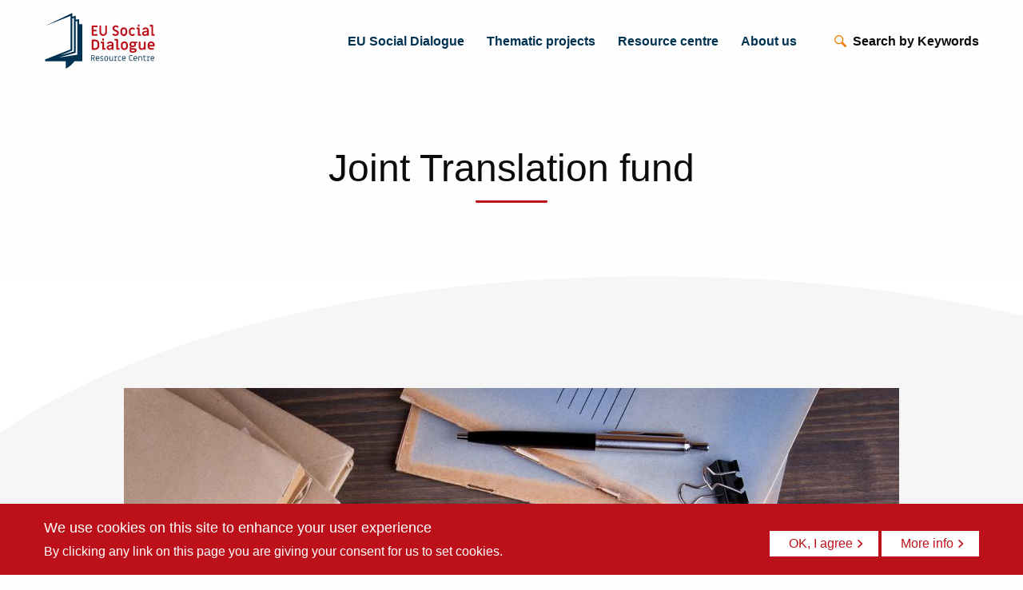

--- FILE ---
content_type: text/html; charset=UTF-8
request_url: https://resourcecentre.etuc.org/resource-center/joint-translation-fund
body_size: 7015
content:
<!DOCTYPE html>
<html lang="en" dir="ltr" prefix="og: https://ogp.me/ns#" class="no-js">
  <head>
    <meta charset="utf-8" />
<meta name="description" content="In order to promote full implementation of EU social dialogue texts throughout Europe, a fund has been created for translating texts negotiated through the EU social dialogue into languages of EU member states as well as candidate countries. What does this cover? The fund is available for translating documents produced by the European cross-industry social dialogue as well as agreements negotiated in the framework of the European sectoral social dialogue with a direct link and/or deriving from cross-industry social dialogue texts. To access European sectoral social dialogue instruments translated through this fund click here. Texts will be translated from their original language into the languages of the EU Member States and candidate countries. Texts include agreements, frameworks of action, reports and other outputs of the cross-industry level social dialogue. Once finalised, the translations of the EU Social Dialogue texts will be published on the ETUC resource centre website as well as on the website of employers&#039; organisations. Who can apply? National confederations affiliated to the European social partner organisations: ETUC, BusinessEurope, SMEunited and SGI Europe as well as European Industry Federations willing to translate EU level sectoral agreements directly linked and/or deriving from cross-industry social dialogue texts. How to apply? To benefit from the fund, national social partners must send a joint request to either BusinessEurope or the ETUC, indicating the document(s) they wish to translate. Who translates the texts? National social partners either jointly choose a national based translator to carry out the work or they ask the EU social partners to help them find an independent translator. In any case they must jointly check the translated text. The cost of the translation(s) will then be reimbursed by either BusinessEurope or ETUC according to the language. For practical reasons, the financial aspects of this joint fund have been split as follows: ETUC: Croatian, Danish, Dutch, German, Italian, Latvian, Lithuanian, Macedonian, Polish, Romanian, Slovenian, Slovak, Turkish. BusinessEurope: French, Bulgarian, Czech, Greek, Spanish, Estonian, Finnish, Hungarian, Macedonian, Montenegrin, Portuguese, Swedish. For further information about application and languages covered by the ETUC please contact: Lionel Fallon and Cecilia Lazzaroni Boulevard du Jardin Botanique, 20 - 1000 Brussels Email: lfallon@etuc.org; clazzaroni@etuc.org For further information on the languages covered by BusinessEurope please contact: Ms Alexandra Luchie BusinessEurope Av. de Cortenbergh, 168 - B-1000 Brussels Email: a.luchie@businesseurope.eu Tel: +32 (0) 2 237 65 67 Fax: +32 (0) 2 237 66 31 See translations here" />
<link rel="canonical" href="https://resourcecentre.etuc.org/resource-center/joint-translation-fund" />
<meta property="og:site_name" content="Etuc resources center" />
<meta property="og:url" content="https://resourcecentre.etuc.org/resource-center/joint-translation-fund" />
<meta property="og:title" content="Joint Translation fund" />
<meta property="og:image" content="https://resourcecentre.etuc.org/sites/default/files/styles/facebook_share/public/2020-06/Photo%20-%20Translation%20Resized.jpg?itok=vhD1USia" />
<meta property="og:image:secure_url" content="https://resourcecentre.etuc.org/sites/default/files/styles/facebook_share/public/2020-06/Photo%20-%20Translation%20Resized.jpg?itok=vhD1USia" />
<meta name="Generator" content="Drupal 10 (https://www.drupal.org)" />
<meta name="MobileOptimized" content="width" />
<meta name="HandheldFriendly" content="true" />
<meta name="viewport" content="width=device-width, initial-scale=1.0" />
<meta http-equiv="ImageToolbar" content="false" />
<link rel="icon" href="/themes/custom/etuc_res_theme/images/favicon.png" type="image/png" />
<script type="f32771f4239d49eb2774ce72-text/javascript">window.a2a_config=window.a2a_config||{};a2a_config.callbacks=[];a2a_config.overlays=[];a2a_config.templates={};</script>

    <title>Joint Translation fund | Etuc resources center</title>
    <link rel="stylesheet" media="all" href="/sites/default/files/css/css_WiloVHE74DqOFQPRzui2LACyitSHUZL6nkPPiOQ7nP8.css?delta=0&amp;language=en&amp;theme=etuc_res_theme&amp;include=eJx1jkEOwyAMBD9khSdZBjYNKuAI7Fbp61tFOaaXndXsZSVnU-lHkKss69BuBPPEA5NtQ0N4VI1SCc5J9VnwQ9trkZ4Q7iRHGaAJGWlj2QuLm54zDOGPp3lMQwtRJuhV8J7hzKVp9gr6-Ii8qvcsVrRfp75I50z7" />
<link rel="stylesheet" media="all" href="/sites/default/files/css/css_JPllC66Kro-JWp2COaFFkWVa3c1Jrd7ksX-5gBbNL0M.css?delta=1&amp;language=en&amp;theme=etuc_res_theme&amp;include=eJx1jkEOwyAMBD9khSdZBjYNKuAI7Fbp61tFOaaXndXsZSVnU-lHkKss69BuBPPEA5NtQ0N4VI1SCc5J9VnwQ9trkZ4Q7iRHGaAJGWlj2QuLm54zDOGPp3lMQwtRJuhV8J7hzKVp9gr6-Ii8qvcsVrRfp75I50z7" />

    <script type="application/json" data-drupal-selector="drupal-settings-json">{"path":{"baseUrl":"\/","pathPrefix":"","currentPath":"node\/51","currentPathIsAdmin":false,"isFront":false,"currentLanguage":"en"},"pluralDelimiter":"\u0003","suppressDeprecationErrors":true,"gtag":{"tagId":"","consentMode":false,"otherIds":[],"events":[],"additionalConfigInfo":[]},"ajaxPageState":{"libraries":"eJx1js0OwiAQhF-IwCNtFphSFNgGFrU-vU3Tk9HL_HyHyXCMKtx2x1ewS5emBjoDdQzSFRUuFfFcDCYFkXvGYXUrmVuA-wXJc4dJIqmAlJNLh3x3yzd-mQHuYSXeMvFUOTegcH-4GftQVOd5wDwynsOdaqvEWWDes3taZLbImqVdzz8qzlr5","theme":"etuc_res_theme","theme_token":null},"ajaxTrustedUrl":{"\/search":true},"eu_cookie_compliance":{"cookie_policy_version":"1.0.0","popup_enabled":true,"popup_agreed_enabled":false,"popup_hide_agreed":false,"popup_clicking_confirmation":false,"popup_scrolling_confirmation":false,"popup_html_info":"\u003Cdiv class=\u0022eu-cookie-compliance-banner eu-cookie-compliance-banner-info\u0022\u003E\n    \u003Cdiv class=\u0022popup-content info eu-cookie-compliance-content\u0022\u003E\n        \u003Cdiv id=\u0022popup-text\u0022 class=\u0022eu-cookie-compliance-message\u0022\u003E\n            \u003Ch2\u003EWe use cookies on this site to enhance your user experience\u003C\/h2\u003E\n\u003Cp\u003EBy clicking any link on this page you are giving your consent for us to set cookies.\u003C\/p\u003E\n\n        \u003C\/div\u003E\n        \u003Cdiv id=\u0022popup-buttons\u0022 class=\u0022eu-cookie-compliance-buttons\u0022\u003E\n            \u003Cbutton type=\u0022button\u0022 class=\u0022agree-button eu-cookie-compliance-default-button\u0022\u003EOK, I agree\u003C\/button\u003E\n                            \u003Cbutton type=\u0022button\u0022 class=\u0022find-more-button eu-cookie-compliance-more-button\u0022\u003EMore info\u003C\/button\u003E\n                                \u003C\/div\u003E\n    \u003C\/div\u003E\n\u003C\/div\u003E","use_mobile_message":false,"mobile_popup_html_info":"\u003Cdiv class=\u0022eu-cookie-compliance-banner eu-cookie-compliance-banner-info\u0022\u003E\n    \u003Cdiv class=\u0022popup-content info eu-cookie-compliance-content\u0022\u003E\n        \u003Cdiv id=\u0022popup-text\u0022 class=\u0022eu-cookie-compliance-message\u0022\u003E\n            \n        \u003C\/div\u003E\n        \u003Cdiv id=\u0022popup-buttons\u0022 class=\u0022eu-cookie-compliance-buttons\u0022\u003E\n            \u003Cbutton type=\u0022button\u0022 class=\u0022agree-button eu-cookie-compliance-default-button\u0022\u003EOK, I agree\u003C\/button\u003E\n                            \u003Cbutton type=\u0022button\u0022 class=\u0022find-more-button eu-cookie-compliance-more-button\u0022\u003EMore info\u003C\/button\u003E\n                                \u003C\/div\u003E\n    \u003C\/div\u003E\n\u003C\/div\u003E","mobile_breakpoint":768,"popup_html_agreed":false,"popup_use_bare_css":true,"popup_height":"auto","popup_width":"100%","popup_delay":1000,"popup_link":"\/cookie-policy","popup_link_new_window":true,"popup_position":false,"fixed_top_position":true,"popup_language":"en","store_consent":false,"better_support_for_screen_readers":false,"cookie_name":"","reload_page":false,"domain":"","domain_all_sites":false,"popup_eu_only":false,"popup_eu_only_js":false,"cookie_lifetime":100,"cookie_session":0,"set_cookie_session_zero_on_disagree":0,"disagree_do_not_show_popup":false,"method":"default","automatic_cookies_removal":true,"allowed_cookies":"","withdraw_markup":"\u003Cbutton type=\u0022button\u0022 class=\u0022eu-cookie-withdraw-tab\u0022\u003EPrivacy settings\u003C\/button\u003E\n\u003Cdiv aria-labelledby=\u0022popup-text\u0022 class=\u0022eu-cookie-withdraw-banner\u0022\u003E\n  \u003Cdiv class=\u0022popup-content info eu-cookie-compliance-content\u0022\u003E\n    \u003Cdiv id=\u0022popup-text\u0022 class=\u0022eu-cookie-compliance-message\u0022 role=\u0022document\u0022\u003E\n      \u003Ch2\u003EWe use cookies on this site to enhance your user experience\u003C\/h2\u003E\n\u003Cp\u003EYou have given your consent for us to set cookies.\u003C\/p\u003E\n\n    \u003C\/div\u003E\n    \u003Cdiv id=\u0022popup-buttons\u0022 class=\u0022eu-cookie-compliance-buttons\u0022\u003E\n      \u003Cbutton type=\u0022button\u0022 class=\u0022eu-cookie-withdraw-button \u0022\u003EWithdraw consent\u003C\/button\u003E\n    \u003C\/div\u003E\n  \u003C\/div\u003E\n\u003C\/div\u003E","withdraw_enabled":false,"reload_options":0,"reload_routes_list":"","withdraw_button_on_info_popup":false,"cookie_categories":[],"cookie_categories_details":[],"enable_save_preferences_button":true,"cookie_value_disagreed":"0","cookie_value_agreed_show_thank_you":"1","cookie_value_agreed":"2","containing_element":"body","settings_tab_enabled":false,"olivero_primary_button_classes":"","olivero_secondary_button_classes":"","close_button_action":"close_banner","open_by_default":true,"modules_allow_popup":true,"hide_the_banner":false,"geoip_match":true,"unverified_scripts":["\/"]},"search_api_autocomplete":{"global_fulltext_search":{"auto_submit":true}},"user":{"uid":0,"permissionsHash":"bb493591135f203e09dcd15c9343491426467a0344c3aefed0d0f92985b9ca15"}}</script>
<script src="/sites/default/files/js/js_YjyMvcplnkBI5Bl9K6_Acr9x7bRDUlkJRjWwYrpOf10.js?scope=header&amp;delta=0&amp;language=en&amp;theme=etuc_res_theme&amp;include=eJx1jl0KwjAQhC8Uukdapsk0jabZkm5APb1F-iT6Mj8fDAxSckN7Cq4wLd2aB_qI2nmor9woudqMGjg0mt0LT9v2WtAi5RcM2SxXqiNLPuW7T7jhEQ6ix1WxF8Vw-8zplD88vEafdbHRErxYu169AVzUTPo" type="f32771f4239d49eb2774ce72-text/javascript"></script>
<script src="/modules/contrib/google_tag/js/gtag.js?t6bvn7" type="f32771f4239d49eb2774ce72-text/javascript"></script>

  </head>
  <body class="lang-en section-resource-center path-node node--type-resource-center page-node-type-resource-center">
  <a href="#main-content" class="show-on-focus skip-link">
    Skip to main content
  </a>
  
    <div class="dialog-off-canvas-main-canvas" data-off-canvas-main-canvas>
    

<div class="off-canvas-wrapper ">
    <div class="inner-wrap off-canvas-wrapper-inner" id="inner-wrap" data-off-canvas-wrapper>
        
                    <aside id="right-off-canvas-menu" class="off-canvas right-off-canvas-menu position-right" role="complementary" data-off-canvas>
                <div class="close-menu-wrapper">
                    <a class="menu-close" data-toggle="right-off-canvas-menu">
                        <div class="burger">
                            <span></span>
                            <span></span>
                            <span></span>
                        </div>
                    </a>
                </div>
                
  

              <ul class="off-canvas-list">
                    <li>
        <a href="/eu-social-dialogue" data-drupal-link-system-path="node/41">EU Social Dialogue</a>
              </li>
                <li>
        <a href="/thematic-projects" data-drupal-link-system-path="node/5">Thematic projects</a>
              </li>
                <li>
        <a href="/resource-centre" data-drupal-link-system-path="node/50">Resource centre</a>
              </li>
                <li>
        <a href="/about-us" data-drupal-link-system-path="node/46">About us</a>
              </li>
        </ul>
  



            </aside>
        
        <div class="off-canvas-content" data-off-canvas-content>
            <div id="sticky-anchor"></div>
            <div class="l-meta-header-wrapper" id="sticky">
                <header class="l-meta-header " role="banner" aria-label="Site header">
                    
                    <div class="l-logo">
                      <a href="/" title="Etuc resources center Home">
                        <img alt="Etuc resources center logo" title="Etuc resources center Home" class="logo" src="/themes/custom/etuc_res_theme/logo.svg" typeof="foaf:Image">
                      </a>
                    </div>

                    
                                                                        <div class="l-nav">
                                                  <div class="region--meta-header">
    <nav role="navigation" aria-labelledby="block-etuc-res-theme-main-menu-menu" id="block-etuc-res-theme-main-menu" class="block-etuc-res-theme-main-menu">
            
  <h2 class="block-title visually-hidden" id="block-etuc-res-theme-main-menu-menu">Main navigation</h2>
  

        

              <ul class="off-canvas-list">
                    <li>
        <a href="/eu-social-dialogue" data-drupal-link-system-path="node/41">EU Social Dialogue</a>
              </li>
                <li>
        <a href="/thematic-projects" data-drupal-link-system-path="node/5">Thematic projects</a>
              </li>
                <li>
        <a href="/resource-centre" data-drupal-link-system-path="node/50">Resource centre</a>
              </li>
                <li>
        <a href="/about-us" data-drupal-link-system-path="node/46">About us</a>
              </li>
        </ul>
  


  </nav>
<section class="views-exposed-form block-etuc-search block block-views block-views-exposed-filter-blockglobal-fulltext-search-search-page block-search-toggle" data-drupal-selector="views-exposed-form-global-fulltext-search-search-page" id="block-etuc-search">
      
    
    <div class="search-toggle"><span>Search by Keywords</span></div>

  
          <form action="/search" method="get" id="views-exposed-form-global-fulltext-search-search-page" accept-charset="UTF-8">
  <div class="js-form-item form-item js-form-type-search-api-autocomplete form-item-search-api-fulltext-1 js-form-item-search-api-fulltext-1 form-no-label">
        <input data-drupal-selector="edit-search-api-fulltext-1" data-search-api-autocomplete-search="global_fulltext_search" class="form-autocomplete form-text" data-autocomplete-path="/search_api_autocomplete/global_fulltext_search?display=search_page&amp;&amp;filter=search_api_fulltext_1" type="text" id="edit-search-api-fulltext-1" name="search_api_fulltext_1" value="" size="30" maxlength="128" />

        </div>
<div data-drupal-selector="edit-actions" class="form-actions js-form-wrapper form-wrapper" id="edit-actions"><input class="success button radius js-form-submit form-submit" data-drupal-selector="edit-submit-global-fulltext-search" type="submit" id="edit-submit-global-fulltext-search" value="Apply" />
</div>


</form>

      <div class="search-exit-overlay"></div>
    
    
  </section>

  </div>


                                                    <div class="toggle-menu-wrapper hide-for-large">
                                <a class="menu-toggle" data-toggle="right-off-canvas-menu">
                                    <div class="burger">
                                        <span></span>
                                        <span></span>
                                        <span></span>
                                    </div>
                                </a>
                            </div>
                                                                            </div>
                                                            </header>
            </div>

            
                                                                                                                                                                                                                                                                                                                                                                                                                                                                                                                                                                                                                                                                                                                                                                                                                            
            
                        <div class="l-main-wrapper">
                <div class="row l-main">
                    <main id="main" class="cell columns l-main-content" role="main">
                                                    <div data-drupal-messages-fallback class="hidden"></div>                                                <a id="main-content"></a>
                                                <section>
                                                                                    <div id="block-etuc-res-theme-content" class="block-etuc-res-theme-content block block-system block-system-main-block">
  
    

  
          

<article id="node-51"  data-history-node-id="51" class="full-mode-content">

  
      <div class="title-wrapper">
      <div class="title-content">
        <h1 class="node-title"><span>Joint Translation fund</span>
</h1>
          
      </div>
      <div class="title-link">
          
      </div>
    </div>
    

    <div class="view-mode-full node-content-centered">
    <div class="page-full-image">
        <div class="field field-wrapper field-node--field-resource-image field-name-field-resource-image field-type-entity-reference field-label-hidden">
    <div class="field-items">
          <div class="field-item">  <img loading="lazy" src="/sites/default/files/styles/resource_image/public/2020-06/Photo%20-%20Translation%20Resized.jpg?itok=SDs9qqJ5" width="970" height="647" alt="Translation" />


</div>
      </div>
</div>

    </div>
    <div class="node-content-narrow">
        <div class="body field field-wrapper field-node--body field-name-body field-type-text-with-summary field-label-hidden">
    <div class="field-items">
          <div class="field-item"><p><span><span><span><span><span><span><span><span><span><span><span><span><span><span><span><span><span><span><span><span>In order to promote full implementation of EU social dialogue texts throughout Europe, a fund has been created for translating texts negotiated through the EU social dialogue into languages of EU member states as well as candidate countries.&nbsp;&nbsp;<br>
<br>
<strong>What does this cover?&nbsp;</strong>&nbsp;<br>
<br>
The fund is available for translating documents produced by the European cross-industry social dialogue as well as agreements negotiated in the framework of the European sectoral social dialogue with a direct link and/or deriving from cross-industry social dialogue texts.&nbsp;To access European sectoral social dialogue instruments translated through this fund click&nbsp;<strong><a href="https://resourcecentre.etuc.org/sectoral-translations"><span><span>here</span></span></a></strong>.&nbsp;&nbsp;<br>
<br>
Texts will be translated from their original language into the languages of the EU Member States and candidate countries.&nbsp;&nbsp;<br>
<br>
Texts include agreements, frameworks of action, reports and other outputs of the cross-industry level social dialogue.&nbsp;&nbsp;<br>
<br>
Once finalised, the translations of the EU Social Dialogue texts will be published on the ETUC resource centre website as well as on the&nbsp;<strong><a href="http://erc-online.eu/" target="_blank"><span><span>website of employers' organisations</span></span></a></strong>.&nbsp;&nbsp;<br>
<br>
<strong>Who can apply?&nbsp;</strong>&nbsp;&nbsp;<br>
<br>
National confederations affiliated to the European social partner organisations: ETUC, BusinessEurope, SMEunited and SGI Europe as well as European Industry Federations willing to translate EU level sectoral agreements directly linked and/or deriving from cross-industry social dialogue texts.&nbsp;&nbsp;<br>
<br>
<strong>How to apply?</strong>&nbsp;&nbsp;<br>
<br>
To benefit from the fund, national social partners must send a joint request to either&nbsp;</span></span></span><span><span>BusinessEurope&nbsp;</span></span><span><span><span>or the ETUC, indicating the document(s) they wish to translate.&nbsp;&nbsp;<br>
<br>
<strong>Who translates the texts?&nbsp;</strong><em>&nbsp;</em><br>
<br>
National social partners either jointly choose a national based translator to carry out the work or they ask the EU social partners to help them find an independent translator. In any case they must jointly check the translated text. The cost of the translation(s) will then be reimbursed by either BusinessEurope or ETUC according to the language.&nbsp;<br>
<br>
For practical reasons, the financial aspects of this joint fund have been split as follows:&nbsp;</span></span></span></span></span></span></span></span></span></span></span></span></span></span></span></span></span></span></span></span></p>

<ul type="disc">
	<li><span><span>ETUC: Croatian,&nbsp;<span>Danish, Dutch, German, Italian, Latvian, Lithuanian, Macedonian, Polish, Romanian, Slovenian, Slovak, Turkish.</span></span></span></li>
	<li><span><span>BusinessEurope: </span></span><span lang="PT"><span><span>French, Bulgarian, Czech, Greek, Spanish, Estonian, Finnish, </span></span></span><span><span><span>Hungarian</span></span></span><span lang="PT"><span><span>, Macedonian, Montenegrin, Portuguese, Swedish.</span></span></span></li>
</ul>

<p><span><span><span><span><span><span><span><span><span><span><span><span><span><span><span><span><span><span><span><span>For further information about application and languages covered by the ETUC please contact:&nbsp;</span></span></span></span></span></span></span></span></span></span></span></span></span></span></span></span></span></span></span></span></p>

<p><span><span><span><span><span><span><span><span><span><span><span><span><span><span><span><span><span><span lang="FR"><span><span><strong>Lionel Fallon</strong>&nbsp;and <strong>Cecilia Lazzaroni</strong><br>
Boulevard du Jardin Botanique, 20 - 1000 Brussels&nbsp;&nbsp;<br>
Email: <a href="/cdn-cgi/l/email-protection" class="__cf_email__" data-cfemail="f69a90979a9a9998b693828395d8998491">[email&#160;protected]</a>;&nbsp;<a href="/cdn-cgi/l/email-protection" class="__cf_email__" data-cfemail="dab9b6bba0a0bba8b5b4b39abfaeafb9f4b5a8bd">[email&#160;protected]</a></span></span></span></span></span></span></span></span></span></span></span></span></span></span></span></span></span></span></span></span><br>
&nbsp;</p>

<p><span><span><span><span><span><span><span><span><span><span><span><span><span><span><span><span><span><span><span><span><span><span><span><span><span><span><span>For further information on the languages covered by&nbsp;</span></span></span></span></span></span></span></span></span></span><span><span><span>BusinessEurope<span><span><span><span><span><span><span>&nbsp;please contact:&nbsp;</span></span></span></span></span></span></span>&nbsp;</span></span></span></span></span></span></span></span></span></span></span></span></span></span></span></span></span></span></span></span><br>
&nbsp;</p>

<p><span><span><span><span><span><span><span><span><span><span><span><span><span><span><span><span><span><span lang="FR"><span><span>Ms <strong>Alexandra Luchie</strong><br>
BusinessEurope&nbsp;<br>
Av. de Cortenbergh, 168 - B-1000 Brussels&nbsp;&nbsp;<br>
Email: <a href="/cdn-cgi/l/email-protection" class="__cf_email__" data-cfemail="99f8b7f5ecfaf1f0fcd9fbeceaf0f7fceaeafcecebf6e9fcb7fcec">[email&#160;protected]</a><br>
Tel: </span></span></span></span></span></span></span></span></span></span></span></span></span></span></span></span></span></span></span></span><span lang="DE-AT"><span><span>+32 (0) 2 237 65 </span></span></span><span lang="DE-AT"><span><span>67</span></span></span><span><span><span><span><span><span><span><span><span><span><span><span><span><span><span><span><span><span lang="FR"><span><span>&nbsp;<br>
Fax: +32 (0) 2 237 66 31&nbsp;</span></span></span></span></span></span></span></span></span></span></span></span></span></span></span></span></span></span></span></span></p>

<p>&nbsp;</p>

<h3>See translations <a href="https://resourcecentre.etuc.org/sectoral-translations">here</a></h3></div>
      </div>
</div>

        <div class="views-element-container block-views-events-list-resource block block-views block-views-blockevents-events-list-resource" id="block-views-events-list-resource">
  
    

  
          <div><div class="events-list-content events-list js-view-dom-id-8aaac454aaf8c8fb47974f42be46c46206e0742227be4cb4a2896f5169212c8c">
  
  
  

  
  
  

    

  
  

  
  
</div>
</div>

    
    
</div>

    </div>
  </div>
</article>

    
    
</div>

                                                    </section>
                                                                    </main>
                                                        </div>
            </div>
                        <footer class="footer-wrapper">
                <div class="partners-wrapper">
                    <div class="row partners">
                        <div class="small-12 columns">
                            <div class="logos-partners">
                                <div class="logo-partner-title">
                                    <h2 class="h1">Partners</h2>
                                </div>
                                <div class="logo-partner">
                                  <a href="http://www.etuc.org" target="_blank" rel="noreferrer noopener">
                                    <img src="/themes/custom/etuc_res_theme/images/logo-etuc.png" alt="etuc">
                                  </a>
                                </div>
                                <div class="logo-partner">
                                  <a href="https://www.businesseurope.eu/" target="_blank" rel="noreferrer noopener">
                                    <img src="/themes/custom/etuc_res_theme/images/logo-business-europe.png" alt="Business Europe">
                                  </a>
                                </div>
                                <div class="logo-partner logo-sgi">
                                  <a href="https://sgieurope.org/" target="_blank" rel="noreferrer noopener">
                                    <img src="/themes/custom/etuc_res_theme/images/logo-sgi.png" alt="SGI europe">
                                  </a>
                                </div>
                                <div class="logo-partner">
                                  <a href="https://smeunited.eu/" target="_blank" rel="noreferrer noopener">
                                    <img src="/themes/custom/etuc_res_theme/images/logo-sme-united.png" alt="SME United">
                                  </a>
                                </div>
                            </div>
                        </div>
                    </div>
                </div>
                <div class="footer">
                    <div class="row">
                        <div class="logos medium-12 large-4 columns">
                            <div class="logo-footer">
                                <img width="200" height="101" src="/themes/custom/etuc_res_theme/images/logo-white.svg" alt="">
                            </div>
                            <div class="logo-etuc">
                                <img width="43" height="41" src="/themes/custom/etuc_res_theme/images/logo-etuc-white.svg" alt="">
                                <div>An Initiative of
                                    <br>European Trade Union Confederation
                                </div>
                            </div>
                        </div>
                        <div class="infos-contact medium-6 large-5 columns">
                            <h2>Contact</h2>
                            <address>
                                <div>European Trade Union Confederation (ETUC)</div>
                                <div>Boulevard du Jardin Botanique, 20</div>
                                <div>B-1000 Brussels</div>
                                <div>Belgium</div>
                            </address>
                            <p><a href="tel:0032475601501">+32 (0) 475 60 15 01</a>
                            </p>
                            <p>
                                <a href="/cdn-cgi/l/email-protection#f49d9a929bb491808197d9869187879b8186979187da9b8693" class="mail">etuc-ressources.org</a>
                            </p>
                        </div>
                        <div class="footer-more medium-6 large-3 columns">
                          <div class="usefull-links">
                              <h2>Useful links</h2>
                              <p>
                                  <a href="/cookie-policy">Cookie policy</a>
                              </p>
                              <p>
                                  <a href="/terms-conditions">Legal disclaimer</a>
                              </p>
                          </div>
                          <div class="financial-support">
                              <div class="logo-european">
                                  <img width="100" height="100" src="/themes/custom/etuc_res_theme/images/logo-european.svg" alt="logo european">
                              </div>
                              <p>With the financial support of the European Union</p>
                          </div>
                        </div>
                    </div>
                </div>
                <div class="bottom-bar-wrapper">
                    <div class="bottom-bar">
                        <div class="footer-copyright">
                            &copy; 2025 
                        </div>
                        <div class="footer-credits">
                            Website by
                            <a href="https://www.webstanz.be" target="_blank">WebstanZ</a>
                        </div>
                    </div>
                </div>
            </footer>

            <div class="toggle-side-filters toggle-search-filters icon-filters"></div>
        </div>
    </div>
</div>

  </div>

  
  <script data-cfasync="false" src="/cdn-cgi/scripts/5c5dd728/cloudflare-static/email-decode.min.js"></script><script src="/sites/default/files/js/js_sXh4JqmpTbdRoW4J_o4TiAk5TLBYTIzeiKSb0H-yq5k.js?scope=footer&amp;delta=0&amp;language=en&amp;theme=etuc_res_theme&amp;include=eJx1jl0KwjAQhC8Uukdapsk0jabZkm5APb1F-iT6Mj8fDAxSckN7Cq4wLd2aB_qI2nmor9woudqMGjg0mt0LT9v2WtAi5RcM2SxXqiNLPuW7T7jhEQ6ix1WxF8Vw-8zplD88vEafdbHRErxYu169AVzUTPo" type="f32771f4239d49eb2774ce72-text/javascript"></script>
<script src="https://static.addtoany.com/menu/page.js" async type="f32771f4239d49eb2774ce72-text/javascript"></script>
<script src="/sites/default/files/js/js_k3n0p8nNj15dt9WVjqMSzfILg1f12L2z8p96F44ZURo.js?scope=footer&amp;delta=2&amp;language=en&amp;theme=etuc_res_theme&amp;include=eJx1jl0KwjAQhC8Uukdapsk0jabZkm5APb1F-iT6Mj8fDAxSckN7Cq4wLd2aB_qI2nmor9woudqMGjg0mt0LT9v2WtAi5RcM2SxXqiNLPuW7T7jhEQ6ix1WxF8Vw-8zplD88vEafdbHRErxYu169AVzUTPo" type="f32771f4239d49eb2774ce72-text/javascript"></script>

  <script src="/cdn-cgi/scripts/7d0fa10a/cloudflare-static/rocket-loader.min.js" data-cf-settings="f32771f4239d49eb2774ce72-|49" defer></script></body>
</html>


--- FILE ---
content_type: image/svg+xml
request_url: https://resourcecentre.etuc.org/themes/custom/etuc_res_theme/logo.svg
body_size: 4808
content:
<svg xmlns="http://www.w3.org/2000/svg" width="70mm" height="36mm" viewBox="0 0 198.43 102.05"><title>logo</title><path d="M62.26,21.75v-9l-6,.9V6.75l-6,1.66V2.75l0,0,0-1L2.07,24.88,47.26,7V66.41L2.07,84.27v3.18H38.5V100c-.36,2.06,12.19-6.37,15.38-12.53H68V21.75Zm-3-5.52V75.87l-33.36,5,30.36-8.41V16.68Zm-9,52.22V11.53l3-.83V70.17L28.57,77Z" style="fill:#003251"/><path d="M84.94,41.91a1,1,0,0,1-.32-.77V25.2a1,1,0,0,1,.32-.77,1,1,0,0,1,.77-.32h8.64a.49.49,0,0,1,.38.16.5.5,0,0,1,.15.38v1.9a.54.54,0,0,1-.15.38.52.52,0,0,1-.38.15H87.71v4.31h4.94a.51.51,0,0,1,.53.53v1.8a.51.51,0,0,1-.53.53H87.71v5h6.64a.51.51,0,0,1,.53.53v1.9a.51.51,0,0,1-.53.53H85.71A1,1,0,0,1,84.94,41.91Z" style="fill:#bc101a"/><path d="M101.66,41.62a6.63,6.63,0,0,1-2.41-2.57,7.73,7.73,0,0,1-.87-3.69V24.65a.5.5,0,0,1,.15-.38.49.49,0,0,1,.38-.16h2a.49.49,0,0,1,.38.16.5.5,0,0,1,.15.38V35.49a4.21,4.21,0,0,0,1,2.94,3.4,3.4,0,0,0,2.65,1.11,3.36,3.36,0,0,0,2.62-1.11,4.21,4.21,0,0,0,1-2.94V24.65a.5.5,0,0,1,.15-.38.49.49,0,0,1,.38-.16h2a.49.49,0,0,1,.38.16.5.5,0,0,1,.15.38V35.36a7.8,7.8,0,0,1-.87,3.7,6.69,6.69,0,0,1-9.3,2.56Z" style="fill:#bc101a"/><path d="M124.11,42.09a9.35,9.35,0,0,1-2.47-1.23.39.39,0,0,1-.18-.26.46.46,0,0,1,0-.35l.88-1.59a.5.5,0,0,1,.48-.31.8.8,0,0,1,.38.1,6.74,6.74,0,0,0,3.55,1.2A3.22,3.22,0,0,0,128.9,39a2.1,2.1,0,0,0,.77-1.69,1.79,1.79,0,0,0-.38-1.15,3.17,3.17,0,0,0-1-.8c-.43-.22-1-.49-1.85-.81l-.74-.3a9.49,9.49,0,0,1-2.9-1.88A4.46,4.46,0,0,1,121.61,29a5.3,5.3,0,0,1,.7-2.74,4.8,4.8,0,0,1,1.94-1.85,6,6,0,0,1,2.86-.66,8.85,8.85,0,0,1,5.07,1.68.47.47,0,0,1,.18.26.49.49,0,0,1,0,.34l-.84,1.6a.5.5,0,0,1-.48.3.75.75,0,0,1-.38-.1,8.24,8.24,0,0,0-1.88-.91,5.74,5.74,0,0,0-1.61-.28,2.54,2.54,0,0,0-1.8.62,2.22,2.22,0,0,0,.06,3.22,8.28,8.28,0,0,0,2.32,1.31c.15.05.73.28,1.73.69a5.59,5.59,0,0,1,2.4,1.81,4.62,4.62,0,0,1,.89,2.82,5.29,5.29,0,0,1-.75,2.8,5.15,5.15,0,0,1-2.09,1.91,6.69,6.69,0,0,1-3.09.68A8.35,8.35,0,0,1,124.11,42.09Z" style="fill:#bc101a"/><path d="M138.6,41.76a5.92,5.92,0,0,1-2.19-2.17,5.71,5.71,0,0,1-.81-3V33.31a5.71,5.71,0,0,1,.81-3,6.06,6.06,0,0,1,10.44,0,5.71,5.71,0,0,1,.81,3v3.32a5.71,5.71,0,0,1-.81,3,6.09,6.09,0,0,1-8.25,2.17Zm5.14-3a2.88,2.88,0,0,0,.88-2.12V33.31a3,3,0,0,0-3-3,3,3,0,0,0-3,3v3.32a3,3,0,0,0,3,3A2.87,2.87,0,0,0,143.74,38.75Z" style="fill:#bc101a"/><path d="M153.73,41.75a6,6,0,0,1-2.19-2.21,5.82,5.82,0,0,1-.81-3V33.44a5.84,5.84,0,0,1,.81-3,6,6,0,0,1,2.19-2.21,5.87,5.87,0,0,1,3-.81,6,6,0,0,1,2.44.52,5.91,5.91,0,0,1,2,1.46.55.55,0,0,1,.18.4.71.71,0,0,1-.23.51l-1.09,1.09a.55.55,0,0,1-.41.18.6.6,0,0,1-.43-.23,3.34,3.34,0,0,0-2.46-1,3,3,0,0,0-3,3v3.32a2.92,2.92,0,0,0,.88,2.12,2.88,2.88,0,0,0,2.11.87,3.34,3.34,0,0,0,2.46-1,.6.6,0,0,1,.43-.23.55.55,0,0,1,.41.18l1.09,1.09a.71.71,0,0,1,.23.51.55.55,0,0,1-.18.4,6,6,0,0,1-7.46,1.17Z" style="fill:#bc101a"/><path d="M166.9,41.86a1.22,1.22,0,0,1-.36-.9V30.6h-2.06a.51.51,0,0,1-.53-.53V28.24a.51.51,0,0,1,.53-.53h3.83A1.26,1.26,0,0,1,169.58,29V39.34h2a.51.51,0,0,1,.53.53V41.7a.51.51,0,0,1-.53.53H167.8A1.22,1.22,0,0,1,166.9,41.86Zm-.08-16a.49.49,0,0,1-.16-.38V22.72a.49.49,0,0,1,.16-.38.5.5,0,0,1,.37-.15h1.73a.51.51,0,0,1,.53.53v2.76a.51.51,0,0,1-.53.53h-1.73A.5.5,0,0,1,166.82,25.86Z" style="fill:#bc101a"/><path d="M175.44,41.36a4.06,4.06,0,0,1-1.33-3.13,3.81,3.81,0,0,1,1.22-2.9,6.23,6.23,0,0,1,3.42-1.51c.37,0,.73-.09,1.06-.15,1.18-.14,1.9-.24,2.16-.31a1,1,0,0,0,.93-1.06,1.77,1.77,0,0,0-.77-1.51,3.17,3.17,0,0,0-1.94-.57,3.28,3.28,0,0,0-3,1.49.56.56,0,0,1-.48.33.52.52,0,0,1-.33-.1L175,31a.49.49,0,0,1-.23-.43.7.7,0,0,1,.06-.23A5.13,5.13,0,0,1,177,28.15a6.85,6.85,0,0,1,3.26-.77,6.37,6.37,0,0,1,2.94.64,4.69,4.69,0,0,1,2,1.79,5.2,5.2,0,0,1,.69,2.69v9.2a.51.51,0,0,1-.53.53h-1.72a.56.56,0,0,1-.38-.14.5.5,0,0,1-.15-.39v-1a5.56,5.56,0,0,1-4.16,1.85A5,5,0,0,1,175.44,41.36Zm5.56-2A4.15,4.15,0,0,0,182.43,38a3.05,3.05,0,0,0,.55-1.73v-.51l-1.9.28c-1,.12-1.7.21-2,.28-1.39.25-2.08.85-2.08,1.79a1.52,1.52,0,0,0,.58,1.26,2.43,2.43,0,0,0,1.55.47A3.68,3.68,0,0,0,181,39.34Z" style="fill:#bc101a"/><path d="M190.8,41.91a1,1,0,0,1-.32-.77V25.76h-2.31a.54.54,0,0,1-.38-.15.52.52,0,0,1-.15-.38V23.35a.52.52,0,0,1,.15-.38.54.54,0,0,1,.38-.15h4.26a1.09,1.09,0,0,1,1.09,1.09V39.29h2.31a.54.54,0,0,1,.38.15.52.52,0,0,1,.15.38V41.7a.52.52,0,0,1-.15.38.54.54,0,0,1-.38.15h-4.26A1.06,1.06,0,0,1,190.8,41.91Z" style="fill:#bc101a"/><path d="M85,66.83a1,1,0,0,1-.33-.77V50.12a1.05,1.05,0,0,1,.33-.78,1.09,1.09,0,0,1,.8-.31h5.13a7.24,7.24,0,0,1,3.67.94,7,7,0,0,1,3.57,6.13v4a6.87,6.87,0,0,1-1,3.57,7,7,0,0,1-2.61,2.56,7.33,7.33,0,0,1-3.67.93H85.75A1.09,1.09,0,0,1,85,66.83Zm5.8-2.65a4.2,4.2,0,0,0,2.09-.54,4.37,4.37,0,0,0,1.52-1.47,3.91,3.91,0,0,0,.56-2V56a3.81,3.81,0,0,0-.56-2,4.2,4.2,0,0,0-1.52-1.47A4.11,4.11,0,0,0,90.75,52H87.82V64.18Z" style="fill:#bc101a"/><path d="M103.77,66.78a1.19,1.19,0,0,1-.38-.9V55.51h-2.13a.56.56,0,0,1-.39-.15.53.53,0,0,1-.16-.38V53.16a.53.53,0,0,1,.16-.38.56.56,0,0,1,.39-.15h4a1.29,1.29,0,0,1,.93.36,1.19,1.19,0,0,1,.38.9V64.26h2.13a.56.56,0,0,1,.39.15.53.53,0,0,1,.16.38v1.82a.53.53,0,0,1-.16.38.56.56,0,0,1-.39.15h-4A1.29,1.29,0,0,1,103.77,66.78Zm-.09-16a.51.51,0,0,1-.16-.38V47.63a.51.51,0,0,1,.16-.38.53.53,0,0,1,.39-.15h1.78a.53.53,0,0,1,.39.15.51.51,0,0,1,.16.38V50.4a.51.51,0,0,1-.16.38.53.53,0,0,1-.39.15h-1.78A.53.53,0,0,1,103.68,50.78Z" style="fill:#bc101a"/><path d="M112.6,66.27a4,4,0,0,1-1.38-3.13,3.77,3.77,0,0,1,1.26-2.9A6.65,6.65,0,0,1,116,58.73a9.41,9.41,0,0,0,1.1-.15c1.22-.13,2-.24,2.23-.3a1,1,0,0,0,1-1.07,1.78,1.78,0,0,0-.8-1.51,3.36,3.36,0,0,0-2-.57,3.42,3.42,0,0,0-3.09,1.5.59.59,0,0,1-.5.33.6.6,0,0,1-.34-.1l-1.47-1a.49.49,0,0,1-.23-.43.91.91,0,0,1,.05-.22,5.21,5.21,0,0,1,2.26-2.17,7.16,7.16,0,0,1,3.38-.77,7,7,0,0,1,3,.63,4.74,4.74,0,0,1,2,1.8,5,5,0,0,1,.72,2.68v9.2a.49.49,0,0,1-.16.38.53.53,0,0,1-.39.15H121a.6.6,0,0,1-.4-.13.54.54,0,0,1-.15-.4v-1a5.79,5.79,0,0,1-4.3,1.85A5.25,5.25,0,0,1,112.6,66.27Zm5.75-2a4.23,4.23,0,0,0,1.48-1.33,3,3,0,0,0,.57-1.74v-.51l-2,.28c-1.06.12-1.75.21-2.07.28-1.43.25-2.15.85-2.15,1.8a1.5,1.5,0,0,0,.6,1.25,2.52,2.52,0,0,0,1.6.47A4,4,0,0,0,118.35,64.26Z" style="fill:#bc101a"/><path d="M128.48,66.83a1.06,1.06,0,0,1-.32-.77V50.67h-2.39a.53.53,0,0,1-.39-.15.49.49,0,0,1-.16-.38V48.27a.49.49,0,0,1,.16-.38.53.53,0,0,1,.39-.15h4.4a1.09,1.09,0,0,1,.8.31,1,1,0,0,1,.33.78V64.21h2.39a.53.53,0,0,1,.39.15.49.49,0,0,1,.16.38v1.87a.49.49,0,0,1-.16.38.53.53,0,0,1-.39.15h-4.41A1.12,1.12,0,0,1,128.48,66.83Z" style="fill:#bc101a"/><path d="M139.42,66.68a6.15,6.15,0,0,1-2.27-2.17,5.56,5.56,0,0,1-.84-3V58.23a5.56,5.56,0,0,1,.84-3,6.15,6.15,0,0,1,2.27-2.17,6.6,6.6,0,0,1,6.26,0A6.22,6.22,0,0,1,148,55.26a5.55,5.55,0,0,1,.83,3v3.31a5.55,5.55,0,0,1-.83,3,6.22,6.22,0,0,1-2.27,2.17,6.6,6.6,0,0,1-6.26,0Zm5.32-3a2.84,2.84,0,0,0,.9-2.12V58.23a2.84,2.84,0,0,0-.9-2.12,3.07,3.07,0,0,0-2.19-.87,3,3,0,0,0-2.19.87,2.82,2.82,0,0,0-.91,2.12v3.31a2.82,2.82,0,0,0,.91,2.12,3,3,0,0,0,2.19.87A3.07,3.07,0,0,0,144.74,63.66Z" style="fill:#bc101a"/><path d="M153.33,71.49a3,3,0,0,1-1.56-2.8,3.35,3.35,0,0,1,1-2.41,2.41,2.41,0,0,1-.94-2,3.3,3.3,0,0,1,.43-1.64,4.17,4.17,0,0,1,1.19-1.33,4.69,4.69,0,0,1-1.3-1.66,5,5,0,0,1-.45-2.14,4.9,4.9,0,0,1,.77-2.74,5.09,5.09,0,0,1,2.09-1.83,6.63,6.63,0,0,1,2.93-.65,6.72,6.72,0,0,1,2.2.36h5.16a.57.57,0,0,1,.4.15.52.52,0,0,1,.15.38v1.67a.52.52,0,0,1-.15.38.57.57,0,0,1-.4.15h-2a5.08,5.08,0,0,1,.44,2.13,4.79,4.79,0,0,1-.77,2.7A5.18,5.18,0,0,1,160.4,62a6.54,6.54,0,0,1-2.91.65,7.32,7.32,0,0,1-2.39-.41,1.6,1.6,0,0,0-.55,1.12.71.71,0,0,0,.39.7,3.64,3.64,0,0,0,1.16.24c.7,0,1.4,0,2.12,0l1.18,0a8.38,8.38,0,0,1,3.58.76,2.75,2.75,0,0,1,1.38,2.69,3.73,3.73,0,0,1-1.91,3.42,9.48,9.48,0,0,1-4.94,1.14A8.36,8.36,0,0,1,153.33,71.49Zm7.83-3.28a.82.82,0,0,0-.51-.86,3.92,3.92,0,0,0-1.43-.21h-2.57a14.1,14.1,0,0,1-1.6-.07,2,2,0,0,0-.29,1.06,1.31,1.31,0,0,0,.77,1.31,5.67,5.67,0,0,0,2.22.34C160,69.78,161.16,69.26,161.16,68.21Zm-1.73-8.9a2.41,2.41,0,0,0,.71-1.82,2.51,2.51,0,0,0-.71-1.85,2.63,2.63,0,0,0-1.94-.71,2.71,2.71,0,0,0-2,.71,2.47,2.47,0,0,0-.71,1.85,2.37,2.37,0,0,0,.71,1.82,2.74,2.74,0,0,0,2,.69A2.66,2.66,0,0,0,159.43,59.31Z" style="fill:#bc101a"/><path d="M170.48,66.79a5,5,0,0,1-1.88-1.9,5.54,5.54,0,0,1-.68-2.74v-9a.49.49,0,0,1,.16-.38.53.53,0,0,1,.39-.15h2a.57.57,0,0,1,.4.15.53.53,0,0,1,.16.38v8.61a2.84,2.84,0,0,0,.7,2.07,2.69,2.69,0,0,0,2,.72,3.19,3.19,0,0,0,2.45-1,3.78,3.78,0,0,0,.9-2.67V53.16a.49.49,0,0,1,.16-.38.53.53,0,0,1,.39-.15h2.05a.56.56,0,0,1,.39.15.53.53,0,0,1,.16.38V66.61a.53.53,0,0,1-.16.38.56.56,0,0,1-.39.15h-2.05a.53.53,0,0,1-.39-.15.49.49,0,0,1-.16-.38V65.42a5.43,5.43,0,0,1-1.74,1.51,4.64,4.64,0,0,1-2.22.54A5.24,5.24,0,0,1,170.48,66.79Z" style="fill:#bc101a"/><path d="M187,66.33a6.14,6.14,0,0,1-2.27-2.2,5.78,5.78,0,0,1-.84-3V58.35a5.78,5.78,0,0,1,.84-3,6.14,6.14,0,0,1,2.27-2.2,6.45,6.45,0,0,1,6.26,0,6.14,6.14,0,0,1,2.27,2.2,5.78,5.78,0,0,1,.84,3v1.7a1,1,0,0,1-.33.77,1.11,1.11,0,0,1-.8.32H187v.13a2.84,2.84,0,0,0,.9,2.11,3,3,0,0,0,2.19.88h4.17a.54.54,0,0,1,.39.15.49.49,0,0,1,.16.38v1.82a.49.49,0,0,1-.16.38.54.54,0,0,1-.39.15h-4.17A6.24,6.24,0,0,1,187,66.33Zm6.22-7.93v-.23a2.84,2.84,0,0,0-.9-2.11,3.17,3.17,0,0,0-4.38,0,2.84,2.84,0,0,0-.9,2.11v.23Z" style="fill:#bc101a"/><path d="M87.69,82.52a2.94,2.94,0,0,0,1.73-1,2.91,2.91,0,0,0,.28-3.34,3,3,0,0,0-1.09-1.07,3.08,3.08,0,0,0-1.53-.39H84.49a.52.52,0,0,0-.38.15.5.5,0,0,0-.16.37v9.38a.2.2,0,0,0,.06.15.25.25,0,0,0,.15,0H85a.25.25,0,0,0,.15,0,.2.2,0,0,0,.06-.15v-4h1.16l2.61,4.11a.25.25,0,0,0,.23.13h.75a.31.31,0,0,0,.21-.07.26.26,0,0,0,.08-.19.22.22,0,0,0,0-.14Zm-2.52-1.06V77.84H87a1.79,1.79,0,0,1,1.33.52,1.72,1.72,0,0,1,.53,1.31A1.67,1.67,0,0,1,88.32,81a1.83,1.83,0,0,1-1.33.51Z" style="fill:#003251"/><path d="M96.66,78.83a3.35,3.35,0,0,0-3.25,0,3.12,3.12,0,0,0-1.61,2.75v2.07a3.17,3.17,0,0,0,.43,1.6,3.1,3.1,0,0,0,1.18,1.15,3.26,3.26,0,0,0,1.62.42h2.16a.25.25,0,0,0,.15,0,.2.2,0,0,0,.06-.15V86a.18.18,0,0,0-.06-.14.2.2,0,0,0-.15-.06H95a2.1,2.1,0,0,1-1-.27,2,2,0,0,1-.75-.73,2,2,0,0,1-.28-1v-.64h4.77a.49.49,0,0,0,.38-.16.51.51,0,0,0,.16-.37v-1a3.08,3.08,0,0,0-.44-1.6A3.15,3.15,0,0,0,96.66,78.83ZM97.1,82H93V81.5a2,2,0,0,1,.28-1,2,2,0,0,1,.75-.74,2.16,2.16,0,0,1,2.09,0,2,2,0,0,1,.75.74,2,2,0,0,1,.27,1Z" style="fill:#003251"/><path d="M104.26,82.72a11.26,11.26,0,0,0-1.39-.56l-1-.39a1.33,1.33,0,0,1-.53-.41,1.14,1.14,0,0,1-.23-.73,1.06,1.06,0,0,1,.41-.89,1.93,1.93,0,0,1,1.14-.3,3.6,3.6,0,0,1,1.83.55.18.18,0,0,0,.17,0,.18.18,0,0,0,.12-.12l.29-.59a.19.19,0,0,0,0-.13.15.15,0,0,0-.07-.1,4,4,0,0,0-1.11-.5,4.89,4.89,0,0,0-1.25-.17,3.12,3.12,0,0,0-2,.58,2,2,0,0,0-.76,1.7,2,2,0,0,0,.3,1.15,2.27,2.27,0,0,0,.82.74,10.53,10.53,0,0,0,1.43.62c.46.18.81.32,1,.42a1.48,1.48,0,0,1,.52.39.91.91,0,0,1,.21.62,1.16,1.16,0,0,1-.46,1,2.07,2.07,0,0,1-1.24.34,3.9,3.9,0,0,1-2-.58l-.12,0a.24.24,0,0,0-.2.11l-.31.61a.23.23,0,0,0,0,.14.27.27,0,0,0,.08.1,3.49,3.49,0,0,0,1.14.5,5,5,0,0,0,1.34.18,3.27,3.27,0,0,0,2.12-.65,2.15,2.15,0,0,0,.8-1.76,1.84,1.84,0,0,0-.33-1.14A2.56,2.56,0,0,0,104.26,82.72Z" style="fill:#003251"/><path d="M112,78.83a3.35,3.35,0,0,0-3.25,0A3.15,3.15,0,0,0,107.61,80a3.08,3.08,0,0,0-.44,1.6v2.26a3.18,3.18,0,0,0,1.61,2.75,3.35,3.35,0,0,0,3.25,0,3.12,3.12,0,0,0,1.61-2.75V81.58a3.07,3.07,0,0,0-.43-1.6A3.18,3.18,0,0,0,112,78.83Zm.45,5.09a1.9,1.9,0,0,1-.28,1,2,2,0,0,1-.75.74,2.16,2.16,0,0,1-2.09,0,2.13,2.13,0,0,1-.75-.74,2,2,0,0,1-.27-1V81.5a2,2,0,0,1,.27-1,2.05,2.05,0,0,1,1.8-1,2.1,2.1,0,0,1,1,.27,2,2,0,0,1,.75.74,1.9,1.9,0,0,1,.28,1Z" style="fill:#003251"/><path d="M122.13,78.6h-.74a.25.25,0,0,0-.15.05.2.2,0,0,0-.06.15v4.75a2.46,2.46,0,0,1-.61,1.76A2.12,2.12,0,0,1,119,86a1.81,1.81,0,0,1-1.34-.49,1.87,1.87,0,0,1-.51-1.41V78.8a.2.2,0,0,0-.06-.15.25.25,0,0,0-.15-.05h-.74a.25.25,0,0,0-.15.05.2.2,0,0,0-.06.15v5.47a2.66,2.66,0,0,0,.78,2,2.83,2.83,0,0,0,2,.75,3.12,3.12,0,0,0,1.39-.3,2.65,2.65,0,0,0,1-.9v.81a.2.2,0,0,0,.06.15.25.25,0,0,0,.15,0h.74a.25.25,0,0,0,.15,0,.2.2,0,0,0,.06-.15V78.8a.2.2,0,0,0-.06-.15A.25.25,0,0,0,122.13,78.6Z" style="fill:#003251"/><path d="M129.92,78.51h-.45a1.86,1.86,0,0,0-.7.14,3.83,3.83,0,0,0-.87.54l-.87.66v-.73a.47.47,0,0,0-.16-.37.51.51,0,0,0-.37-.15h-1.87a.25.25,0,0,0-.15.05.2.2,0,0,0-.06.15v.63a.2.2,0,0,0,.06.14.2.2,0,0,0,.15.06h1.24v6.12h-1.24a.2.2,0,0,0-.15.06.18.18,0,0,0-.06.14v.67a.2.2,0,0,0,.06.15.25.25,0,0,0,.15,0h4.13a.25.25,0,0,0,.15,0,.2.2,0,0,0,.06-.15V86a.18.18,0,0,0-.06-.14.2.2,0,0,0-.15-.06H127V81.13l.88-.69a5.88,5.88,0,0,1,1-.66,1.69,1.69,0,0,1,.7-.15h.33a.2.2,0,0,0,.15-.06.2.2,0,0,0,.06-.14v-.72a.22.22,0,0,0,0-.14A.21.21,0,0,0,129.92,78.51Z" style="fill:#003251"/><path d="M132.76,80.49a2,2,0,0,1,.75-.74,2.1,2.1,0,0,1,1-.27A2,2,0,0,1,136,80a.33.33,0,0,0,.24.1.37.37,0,0,0,.22-.08l.34-.34a.37.37,0,0,0,.09-.22.28.28,0,0,0-.09-.2,3.23,3.23,0,0,0-1-.64,3.31,3.31,0,0,0-1.22-.23,3.26,3.26,0,0,0-1.62.42,3.12,3.12,0,0,0-1.61,2.75v2.26a3.17,3.17,0,0,0,.43,1.6,3.1,3.1,0,0,0,1.18,1.15,3.26,3.26,0,0,0,1.62.42,3.31,3.31,0,0,0,1.22-.23,3.06,3.06,0,0,0,1-.64.27.27,0,0,0,.09-.2.29.29,0,0,0-.09-.22,2.73,2.73,0,0,0-.34-.34.37.37,0,0,0-.22-.08.33.33,0,0,0-.24.1,2,2,0,0,1-1.42.54,2.1,2.1,0,0,1-1-.27,2,2,0,0,1-.75-.74,2,2,0,0,1-.28-1V81.5A2,2,0,0,1,132.76,80.49Z" style="fill:#003251"/><path d="M143.36,78.83a3.35,3.35,0,0,0-3.25,0,3.12,3.12,0,0,0-1.61,2.75v2.07a3.17,3.17,0,0,0,.43,1.6,3.1,3.1,0,0,0,1.18,1.15,3.26,3.26,0,0,0,1.62.42h2.16a.25.25,0,0,0,.15,0,.2.2,0,0,0,.06-.15V86a.18.18,0,0,0-.06-.14.2.2,0,0,0-.15-.06h-2.16a2.1,2.1,0,0,1-1-.27,2,2,0,0,1-.75-.73,2,2,0,0,1-.28-1v-.64h4.77a.49.49,0,0,0,.38-.16.51.51,0,0,0,.16-.37v-1a3.17,3.17,0,0,0-.43-1.6A3.25,3.25,0,0,0,143.36,78.83ZM143.8,82h-4.14V81.5a2,2,0,0,1,.28-1,2,2,0,0,1,.75-.74,2.16,2.16,0,0,1,2.09,0,2,2,0,0,1,1,1.75Z" style="fill:#003251"/><path d="M152.44,78.87a2.45,2.45,0,0,1,.85-.9,2.21,2.21,0,0,1,1.18-.33,2.55,2.55,0,0,1,1.83.7.32.32,0,0,0,.44,0l.4-.43a.28.28,0,0,0,.07-.19.21.21,0,0,0-.07-.18,3.73,3.73,0,0,0-1.21-.77,4,4,0,0,0-1.47-.27,3.45,3.45,0,0,0-1.79.48,3.57,3.57,0,0,0-1.3,1.29,3.52,3.52,0,0,0-.47,1.77v3.41a3.5,3.5,0,0,0,.47,1.77,3.57,3.57,0,0,0,1.3,1.29,3.45,3.45,0,0,0,1.79.48,4,4,0,0,0,1.47-.27,3.57,3.57,0,0,0,1.21-.77.24.24,0,0,0,.07-.18.25.25,0,0,0-.07-.19l-.4-.43a.37.37,0,0,0-.21-.08.33.33,0,0,0-.23.11,2.59,2.59,0,0,1-1.83.69,2.21,2.21,0,0,1-1.18-.33,2.5,2.5,0,0,1-.85-.89,2.55,2.55,0,0,1-.31-1.2V80.06A2.48,2.48,0,0,1,152.44,78.87Z" style="fill:#003251"/><path d="M163.74,78.83a3.35,3.35,0,0,0-3.25,0A3.18,3.18,0,0,0,159.31,80a3.07,3.07,0,0,0-.43,1.6v2.07a3.12,3.12,0,0,0,1.61,2.75,3.26,3.26,0,0,0,1.62.42h2.16a.25.25,0,0,0,.15,0,.2.2,0,0,0,.06-.15V86a.18.18,0,0,0-.06-.14.2.2,0,0,0-.15-.06h-2.16a2.1,2.1,0,0,1-1-.27,2,2,0,0,1-1-1.75v-.64h4.77a.51.51,0,0,0,.38-.16.5.5,0,0,0,.15-.37v-1a3.07,3.07,0,0,0-.43-1.6A3.15,3.15,0,0,0,163.74,78.83Zm.44,3.21H160V81.5a1.9,1.9,0,0,1,.28-1,2,2,0,0,1,.75-.74,2.1,2.1,0,0,1,1-.27,2,2,0,0,1,1,.27,2.07,2.07,0,0,1,.76.74,2,2,0,0,1,.27,1Z" style="fill:#003251"/><path d="M171.11,78.39a3,3,0,0,0-1.39.31,2.5,2.5,0,0,0-1,.9v-.8a.2.2,0,0,0-.06-.15.25.25,0,0,0-.15-.05h-.74a.25.25,0,0,0-.15.05.2.2,0,0,0-.06.15v7.81a.2.2,0,0,0,.06.14.2.2,0,0,0,.15.06h.74a.2.2,0,0,0,.15-.06.2.2,0,0,0,.06-.14V81.85a2.45,2.45,0,0,1,.61-1.76,2.16,2.16,0,0,1,1.61-.64,1.86,1.86,0,0,1,1.35.49,1.92,1.92,0,0,1,.5,1.42v5.25a.2.2,0,0,0,.06.14.2.2,0,0,0,.15.06h.74a.2.2,0,0,0,.15-.06.2.2,0,0,0,.06-.14V81.14a2.64,2.64,0,0,0-.78-2A2.81,2.81,0,0,0,171.11,78.39Z" style="fill:#003251"/><path d="M180.56,78.6h-2.63V77.07a.17.17,0,0,0-.06-.14.2.2,0,0,0-.15-.06H177a.2.2,0,0,0-.15.06.17.17,0,0,0-.06.14V78.6h-1a.25.25,0,0,0-.15.05.2.2,0,0,0-.06.15v.65a.21.21,0,0,0,.21.21h1V84.6a2.18,2.18,0,0,0,.61,1.59,2.24,2.24,0,0,0,1.68.63h1.5a.24.24,0,0,0,.14,0,.2.2,0,0,0,.06-.15V86a.18.18,0,0,0-.06-.14.2.2,0,0,0-.14-.06l-1.36,0a1.36,1.36,0,0,1-.92-.35,1.23,1.23,0,0,1-.35-.91v-4.8h2.63a.2.2,0,0,0,.14-.06.17.17,0,0,0,.06-.14V78.8a.2.2,0,0,0-.06-.15A.24.24,0,0,0,180.56,78.6Z" style="fill:#003251"/><path d="M187.82,78.51h-.44a1.87,1.87,0,0,0-.71.14,4.33,4.33,0,0,0-.87.54l-.87.66v-.73a.5.5,0,0,0-.15-.37.54.54,0,0,0-.38-.15h-1.86a.25.25,0,0,0-.15.05.2.2,0,0,0-.06.15v.63a.2.2,0,0,0,.06.14.2.2,0,0,0,.15.06h1.23v6.12h-1.23a.2.2,0,0,0-.15.06.18.18,0,0,0-.06.14v.67a.2.2,0,0,0,.06.15.25.25,0,0,0,.15,0h4.12a.25.25,0,0,0,.15,0,.2.2,0,0,0,.06-.15V86a.18.18,0,0,0-.06-.14.2.2,0,0,0-.15-.06h-1.73V81.13l.88-.69a5.85,5.85,0,0,1,1-.66,1.63,1.63,0,0,1,.7-.15h.32a.2.2,0,0,0,.15-.06.2.2,0,0,0,.06-.14v-.72a.22.22,0,0,0-.05-.14A.2.2,0,0,0,187.82,78.51Z" style="fill:#003251"/><path d="M195.26,80a3.18,3.18,0,0,0-1.18-1.15,3.35,3.35,0,0,0-3.25,0A3.15,3.15,0,0,0,189.66,80a3.08,3.08,0,0,0-.44,1.6v2.07a3.18,3.18,0,0,0,1.61,2.75,3.27,3.27,0,0,0,1.63.42h2.16a.25.25,0,0,0,.15,0,.2.2,0,0,0,.06-.15V86a.18.18,0,0,0-.06-.14.2.2,0,0,0-.15-.06h-2.16a2.07,2.07,0,0,1-1.8-1,2,2,0,0,1-.27-1v-.64h4.76a.49.49,0,0,0,.38-.16.47.47,0,0,0,.16-.37v-1A3.07,3.07,0,0,0,195.26,80ZM194.53,82h-4.14V81.5a2,2,0,0,1,.27-1,2.05,2.05,0,0,1,1.8-1,2.07,2.07,0,0,1,1,.27,2,2,0,0,1,.75.74,1.9,1.9,0,0,1,.28,1Z" style="fill:#003251"/></svg>


--- FILE ---
content_type: image/svg+xml
request_url: https://resourcecentre.etuc.org/themes/custom/etuc_res_theme/images/ellipse-grey-2100-page.svg
body_size: -47
content:
<svg viewBox="0 0 2100 582" xmlns="http://www.w3.org/2000/svg" fill-rule="evenodd" clip-rule="evenodd" stroke-linecap="round" stroke-linejoin="round" stroke-miterlimit="1.5"><path d="M1.004 582C9.07 201.041 476.463 0 1051.004 0c574.541 0 1041.93 201.041 1050 582h-2100z" fill="#f6f6f6"/></svg>

--- FILE ---
content_type: image/svg+xml
request_url: https://resourcecentre.etuc.org/themes/custom/etuc_res_theme/images/quarter-ellipse-left-orange.svg
body_size: -68
content:
<svg viewBox="0 0 323 232" xmlns="http://www.w3.org/2000/svg" fill-rule="evenodd" clip-rule="evenodd" stroke-linejoin="round" stroke-miterlimit="1.414"><path d="M0 0c0 128.13 195.162 232 323 232V0H0z" fill="#f47a00" fill-opacity=".12"/></svg>

--- FILE ---
content_type: image/svg+xml
request_url: https://resourcecentre.etuc.org/themes/custom/etuc_res_theme/images/logo-etuc-white.svg
body_size: 175
content:
<svg viewBox="0 0 43 41" xmlns="http://www.w3.org/2000/svg" fill-rule="evenodd" clip-rule="evenodd" stroke-linejoin="round" stroke-miterlimit="1.414"><path d="M21.467 12.68c3.448 0 6.242 2.837 6.242 6.337 0 3.496-2.794 6.335-6.242 6.335-3.445 0-6.242-2.84-6.242-6.335 0-3.5 2.796-6.337 6.242-6.337m21.515 8.473C42.982 9.468 33.362 0 21.491 0 9.621 0 0 9.468 0 21.153c0 7.148 3.6 13.459 9.113 17.291.571-1.705 1.049-3.139 1.071-3.197 2.008-5.297 18.315-7.295 20.235-13.31 2.222-6.967-4.378-10.707-7.939-13.266-2.879-2.068.798-6.875 5.412-3.563 4.621 3.32 10.838 10.3 8.712 17.523-3.659 8.945-8.314 6.053-7.612 18.352 8.173-2.996 13.99-10.744 13.99-19.83" fill="#fff" fill-rule="nonzero"/></svg>

--- FILE ---
content_type: image/svg+xml
request_url: https://resourcecentre.etuc.org/themes/custom/etuc_res_theme/images/logo-white.svg
body_size: 7334
content:
<svg viewBox="0 0 200 102" xmlns="http://www.w3.org/2000/svg" fill-rule="evenodd" clip-rule="evenodd" stroke-linejoin="round" stroke-miterlimit="1.414"><g fill="#fff" fill-rule="nonzero"><path d="M49.612 68.661v-58.6l3.088-.855v61.222l-25.417 7.036 22.329-8.803zm9.265-53.753v61.386l-34.341 5.134 31.252-8.65V15.369l3.089-.461zm3.088 5.68v-9.265l-6.177.924v-7.1l-6.176 1.71V1.029l-.042.032L49.612 0 0 23.807 46.524 5.388v61.171L0 84.946v3.273l.015-.006h37.486v12.897c-.369 2.126 12.553-6.552 15.829-12.897h14.51V20.588h-5.875zM85.303 41.341a1.084 1.084 0 0 1-.326-.795V24.14c0-.313.109-.578.326-.796.217-.217.483-.326.794-.326h8.895a.532.532 0 0 1 .548.548v1.956a.53.53 0 0 1-.548.548h-6.834v4.434h5.087a.535.535 0 0 1 .548.547v1.852a.532.532 0 0 1-.548.548h-5.087v5.165h6.834a.532.532 0 0 1 .548.547v1.957a.532.532 0 0 1-.548.547h-8.895c-.311 0-.577-.109-.794-.326M102.518 41.041a6.79 6.79 0 0 1-2.478-2.647c-.6-1.122-.9-2.387-.9-3.796V23.566a.535.535 0 0 1 .548-.548h2.086a.532.532 0 0 1 .548.548v11.163c0 1.252.344 2.261 1.031 3.026.686.765 1.594 1.147 2.724 1.147 1.113 0 2.013-.382 2.7-1.147.687-.765 1.031-1.774 1.031-3.026V23.566c0-.157.052-.287.155-.392a.535.535 0 0 1 .392-.156h2.087a.535.535 0 0 1 .548.548v11.032c0 1.409-.3 2.679-.9 3.808-.6 1.131-1.426 2.014-2.478 2.649-1.053.634-2.229.951-3.535.951-1.32 0-2.508-.321-3.559-.965M125.627 41.524a10.062 10.062 0 0 1-2.544-1.265c-.087-.053-.147-.144-.182-.274a.474.474 0 0 1 .026-.352l.913-1.644a.519.519 0 0 1 .495-.313c.14 0 .27.035.392.105 1.304.817 2.52 1.226 3.651 1.226.922 0 1.647-.222 2.178-.665.531-.444.796-1.021.796-1.734 0-.47-.131-.866-.391-1.187a3.27 3.27 0 0 0-1.044-.823c-.435-.225-1.069-.503-1.904-.834l-.757-.312c-1.182-.505-2.177-1.148-2.985-1.931-.81-.783-1.214-1.93-1.214-3.443 0-1.06.239-1.999.718-2.816a4.948 4.948 0 0 1 1.995-1.905c.852-.451 1.834-.678 2.947-.678.921 0 1.839.152 2.752.456a8.878 8.878 0 0 1 2.465 1.265.437.437 0 0 1 .182.274.487.487 0 0 1-.026.353l-.86 1.643a.522.522 0 0 1-.496.313.778.778 0 0 1-.392-.105c-.678-.433-1.325-.747-1.942-.939-.618-.19-1.17-.286-1.657-.286-.782 0-1.399.213-1.851.638-.453.427-.679.97-.679 1.631 0 .678.249 1.239.744 1.682.495.443 1.29.891 2.386 1.343.157.053.752.291 1.787.718 1.034.426 1.856 1.047 2.464 1.865.61.817.913 1.782.913 2.894 0 1.079-.256 2.04-.769 2.883-.512.844-1.23 1.499-2.152 1.969-.922.469-1.982.704-3.182.704a8.735 8.735 0 0 1-2.777-.456M145.84 38.081c.599-.6.901-1.326.901-2.178v-3.417c0-.852-.302-1.578-.901-2.178-.599-.6-1.327-.9-2.177-.9-.852 0-1.578.3-2.177.9a2.964 2.964 0 0 0-.901 2.178v3.417c0 .852.3 1.578.901 2.178.599.6 1.325.9 2.177.9.85 0 1.578-.3 2.177-.9m-5.294 3.103a6.162 6.162 0 0 1-2.257-2.229 5.877 5.877 0 0 1-.834-3.052v-3.417c0-1.096.277-2.112.834-3.052a6.172 6.172 0 0 1 2.257-2.23 6.125 6.125 0 0 1 3.117-.821c1.129 0 2.169.274 3.116.821a6.18 6.18 0 0 1 2.257 2.23c.556.94.833 1.956.833 3.052v3.417a5.886 5.886 0 0 1-.833 3.052 6.17 6.17 0 0 1-2.257 2.229 6.114 6.114 0 0 1-3.116.822c-1.13 0-2.17-.274-3.117-.822M156.116 41.172a6.214 6.214 0 0 1-2.255-2.27 6.101 6.101 0 0 1-.835-3.13v-3.156c0-1.13.278-2.173.835-3.13a6.227 6.227 0 0 1 2.255-2.269 6.047 6.047 0 0 1 3.116-.835c.871 0 1.706.18 2.506.536a6.023 6.023 0 0 1 2.06 1.5c.121.121.182.26.182.416a.73.73 0 0 1-.234.522l-1.122 1.121a.575.575 0 0 1-.418.184c-.157 0-.304-.079-.443-.235-.679-.678-1.521-1.017-2.531-1.017-.852 0-1.578.299-2.177.9a2.968 2.968 0 0 0-.901 2.177v3.417c0 .852.302 1.578.901 2.178.599.599 1.325.9 2.177.9 1.01 0 1.852-.34 2.531-1.018.139-.156.286-.235.443-.235a.58.58 0 0 1 .418.184l1.122 1.121a.73.73 0 0 1 .234.521.574.574 0 0 1-.182.417 6.039 6.039 0 0 1-2.06 1.501c-.8.355-1.635.534-2.506.534a6.047 6.047 0 0 1-3.116-.834M169.589 24.818a.532.532 0 0 1-.157-.391v-2.843c0-.157.052-.287.157-.391a.526.526 0 0 1 .39-.157h1.773c.157 0 .287.052.391.157a.528.528 0 0 1 .158.391v2.843a.532.532 0 0 1-.158.391.53.53 0 0 1-.391.157h-1.773a.53.53 0 0 1-.39-.157m.09 16.471a1.264 1.264 0 0 1-.378-.926V29.695h-2.113a.528.528 0 0 1-.39-.156.53.53 0 0 1-.157-.391v-1.879a.53.53 0 0 1 .157-.391.528.528 0 0 1 .39-.156h3.938c.367 0 .674.126.928.378.251.252.378.561.378.926v10.667h2.112c.155 0 .286.053.39.158a.528.528 0 0 1 .158.391v1.877a.53.53 0 0 1-.158.392.53.53 0 0 1-.39.156h-3.938c-.366 0-.676-.126-.927-.378M184.193 38.694a4.288 4.288 0 0 0 1.474-1.369c.374-.566.561-1.162.561-1.787v-.522l-1.957.287c-1.059.122-1.747.217-2.061.287-1.425.261-2.137.878-2.137 1.852 0 .539.199.97.599 1.291.401.322.931.483 1.591.483.679 0 1.323-.174 1.93-.522m-5.724 2.074c-.913-.827-1.37-1.9-1.37-3.222 0-1.199.417-2.195 1.251-2.986.837-.791 2.008-1.309 3.523-1.552.382-.035.748-.087 1.096-.157 1.216-.139 1.956-.243 2.215-.312.644-.105.965-.47.965-1.096 0-.643-.265-1.16-.794-1.552-.531-.392-1.196-.587-1.997-.587-1.407 0-2.434.513-3.078 1.54-.139.225-.303.338-.494.338a.532.532 0 0 1-.34-.104l-1.459-.991a.501.501 0 0 1-.236-.444.86.86 0 0 1 .053-.234c.504-.957 1.252-1.7 2.244-2.231.991-.53 2.11-.795 3.363-.795 1.147 0 2.155.217 3.026.652a4.808 4.808 0 0 1 2.021 1.852c.477.8.717 1.722.717 2.765v9.467a.53.53 0 0 1-.157.392.528.528 0 0 1-.389.157h-1.774a.562.562 0 0 1-.392-.144.523.523 0 0 1-.157-.405v-1.017c-1.2 1.27-2.626 1.904-4.277 1.904-1.461 0-2.647-.413-3.56-1.238M194.276 41.341a1.074 1.074 0 0 1-.328-.795V24.713h-2.372a.536.536 0 0 1-.549-.547v-1.93a.532.532 0 0 1 .549-.548h4.381c.313 0 .578.109.795.326.217.217.327.482.327.796v15.831h2.373c.158 0 .287.052.391.157a.53.53 0 0 1 .157.392v1.93a.53.53 0 0 1-.157.391.528.528 0 0 1-.391.156h-4.383a1.08 1.08 0 0 1-.793-.326M91.291 64.262c.773 0 1.488-.187 2.145-.561a4.27 4.27 0 0 0 1.565-1.513 3.961 3.961 0 0 0 .581-2.099v-4.225c0-.748-.195-1.44-.581-2.074a4.279 4.279 0 0 0-1.565-1.513 4.272 4.272 0 0 0-2.145-.561h-3.023v12.546h3.023zm-5.978 2.725a1.067 1.067 0 0 1-.336-.795V49.786c0-.313.113-.577.336-.795.226-.218.501-.326.824-.326h5.289c1.386 0 2.644.321 3.777.965a7.173 7.173 0 0 1 2.684 2.634c.657 1.113.986 2.339.986 3.678v4.095c0 1.339-.329 2.565-.986 3.678a7.18 7.18 0 0 1-2.684 2.634c-1.133.643-2.391.964-3.777.964h-5.289c-.323 0-.598-.108-.824-.326M104.594 50.465a.526.526 0 0 1-.163-.392V47.23c0-.156.055-.287.163-.391a.553.553 0 0 1 .404-.156h1.835a.55.55 0 0 1 .567.547v2.843a.523.523 0 0 1-.164.392.554.554 0 0 1-.403.156h-1.835a.557.557 0 0 1-.404-.156m.094 16.471a1.239 1.239 0 0 1-.392-.927V55.342h-2.185a.56.56 0 0 1-.405-.157.52.52 0 0 1-.161-.391v-1.878c0-.157.053-.287.161-.392a.558.558 0 0 1 .405-.155h4.074c.378 0 .698.126.958.378s.391.561.391.925V64.34h2.186c.162 0 .296.052.404.157.11.104.161.235.161.391v1.878a.513.513 0 0 1-.161.391.56.56 0 0 1-.404.157h-4.074c-.379 0-.698-.126-.958-.378M119.703 64.34a4.376 4.376 0 0 0 1.523-1.369c.387-.565.581-1.161.581-1.787v-.522l-2.024.287c-1.096.123-1.808.218-2.131.288-1.475.26-2.213.878-2.213 1.851 0 .54.207.97.621 1.291.414.323.962.483 1.646.483.702 0 1.368-.174 1.997-.522m-5.923 2.074c-.944-.826-1.417-1.9-1.417-3.222 0-1.199.433-2.194 1.295-2.986.865-.79 2.077-1.308 3.643-1.551.395-.035.774-.088 1.135-.158 1.256-.139 2.022-.242 2.292-.311.666-.105.998-.471.998-1.097 0-.642-.274-1.16-.823-1.551-.549-.392-1.237-.588-2.064-.588-1.457 0-2.518.514-3.185 1.54-.142.226-.314.339-.513.339a.557.557 0 0 1-.349-.104l-1.511-.991a.5.5 0 0 1-.243-.444c0-.053.018-.131.053-.235.523-.956 1.296-1.699 2.321-2.23 1.025-.531 2.186-.795 3.482-.795 1.185 0 2.229.217 3.13.651.898.436 1.595 1.052 2.09 1.852.495.8.743 1.722.743 2.765v9.467a.525.525 0 0 1-.163.393.56.56 0 0 1-.404.156h-1.835a.589.589 0 0 1-.404-.143.516.516 0 0 1-.163-.406v-1.017c-1.241 1.271-2.716 1.905-4.425 1.905-1.511 0-2.738-.413-3.683-1.239M130.131 66.988a1.065 1.065 0 0 1-.337-.795V50.36h-2.456a.563.563 0 0 1-.404-.156.523.523 0 0 1-.163-.392v-1.93c0-.156.055-.287.163-.391a.554.554 0 0 1 .404-.156h4.533c.324 0 .598.109.822.326.227.217.339.482.339.796v15.831h2.455c.162 0 .297.052.405.157a.521.521 0 0 1 .162.391v1.93a.521.521 0 0 1-.162.391.561.561 0 0 1-.405.157h-4.532c-.325 0-.598-.109-.824-.326M146.86 63.728c.619-.601.931-1.326.931-2.179v-3.416c0-.852-.312-1.578-.931-2.178-.621-.6-1.374-.9-2.253-.9-.882 0-1.632.3-2.253.9-.621.6-.932 1.326-.932 2.178v3.416c0 .853.311 1.578.932 2.179.621.6 1.371.899 2.253.899.879 0 1.632-.299 2.253-.899m-5.477 3.103a6.283 6.283 0 0 1-2.335-2.23 5.726 5.726 0 0 1-.863-3.052v-3.416c0-1.096.287-2.112.863-3.052a6.283 6.283 0 0 1 2.335-2.23c.98-.548 2.055-.821 3.224-.821a6.49 6.49 0 0 1 3.223.821 6.288 6.288 0 0 1 2.334 2.23c.576.94.864 1.956.864 3.052v3.416a5.727 5.727 0 0 1-.864 3.052 6.288 6.288 0 0 1-2.334 2.23 6.491 6.491 0 0 1-3.223.822 6.495 6.495 0 0 1-3.224-.822M161.984 59.254c.485-.469.728-1.095.728-1.877 0-.783-.243-1.418-.728-1.905-.487-.486-1.152-.73-1.996-.73-.847 0-1.516.244-2.013.73-.494.487-.739 1.122-.739 1.905 0 .782.245 1.408.739 1.877.497.47 1.166.704 2.013.704.844 0 1.509-.234 1.996-.704m1.78 9.155c0-.452-.174-.748-.525-.887-.352-.139-.841-.208-1.471-.208h-2.644c-.666 0-1.215-.027-1.647-.079a2.01 2.01 0 0 0-.295 1.096c0 .66.264 1.109.793 1.344.532.234 1.292.352 2.282.352 2.338 0 3.507-.54 3.507-1.618m-8.053 3.378c-1.071-.618-1.605-1.578-1.605-2.882 0-.957.341-1.782 1.025-2.478-.649-.503-.972-1.199-.972-2.087 0-.591.149-1.152.446-1.682.295-.53.705-.987 1.226-1.369a4.807 4.807 0 0 1-1.334-1.709c-.317-.669-.472-1.404-.472-2.203 0-1.061.263-2.001.794-2.818a5.284 5.284 0 0 1 2.159-1.891c.909-.444 1.911-.665 3.01-.665a7.05 7.05 0 0 1 2.266.366h5.314c.163 0 .298.051.406.156a.521.521 0 0 1 .162.391v1.721a.526.526 0 0 1-.162.393.56.56 0 0 1-.406.155h-2.104c.306.678.459 1.409.459 2.192 0 1.042-.266 1.969-.797 2.778a5.325 5.325 0 0 1-2.144 1.877c-.9.443-1.899.665-2.994.665a7.508 7.508 0 0 1-2.456-.417c-.377.365-.566.748-.566 1.147 0 .348.134.588.403.718.27.13.665.213 1.188.248.718.035 1.447.051 2.185.051l1.215.027c1.509.035 2.739.295 3.683.782.945.487 1.417 1.409 1.417 2.765 0 1.565-.653 2.738-1.957 3.522-1.305.781-3 1.173-5.085 1.173-1.8 0-3.235-.31-4.304-.926M173.356 66.949a5.08 5.08 0 0 1-1.93-1.956c-.467-.835-.701-1.775-.701-2.817v-9.26c0-.156.055-.287.163-.391a.557.557 0 0 1 .403-.156h2.105a.56.56 0 0 1 .406.156.521.521 0 0 1 .162.391v8.868c0 .922.243 1.63.728 2.126.487.495 1.169.743 2.051.743 1.06 0 1.903-.334 2.522-1.004.621-.668.932-1.587.932-2.752v-7.981a.52.52 0 0 1 .16-.391.559.559 0 0 1 .406-.156h2.105a.55.55 0 0 1 .403.156.521.521 0 0 1 .162.391v13.85a.523.523 0 0 1-.162.392.554.554 0 0 1-.403.155h-2.105a.562.562 0 0 1-.406-.155.522.522 0 0 1-.16-.392V65.54a5.592 5.592 0 0 1-1.795 1.552 4.725 4.725 0 0 1-2.279.561c-1.026 0-1.949-.235-2.767-.704M196.763 58.315v-.234c0-.853-.312-1.578-.931-2.179-.621-.599-1.373-.899-2.253-.899-.881 0-1.633.3-2.253.899-.621.601-.932 1.326-.932 2.179v.234h6.369zm-6.408 8.164a6.298 6.298 0 0 1-2.335-2.268 5.952 5.952 0 0 1-.864-3.131v-2.817c0-1.129.287-2.173.864-3.13a6.298 6.298 0 0 1 2.335-2.268 6.41 6.41 0 0 1 3.224-.835c1.169 0 2.244.278 3.224.835a6.322 6.322 0 0 1 2.333 2.268 5.96 5.96 0 0 1 .864 3.13v1.748c0 .313-.113.578-.338.795a1.135 1.135 0 0 1-.821.327h-8.447v.129c0 .853.311 1.578.932 2.179.62.6 1.372.899 2.253.899h4.29c.16 0 .296.053.405.157a.523.523 0 0 1 .161.391v1.877a.527.527 0 0 1-.161.393.566.566 0 0 1-.405.156h-4.29a6.41 6.41 0 0 1-3.224-.835M87.408 82.049c.55 0 1.007-.174 1.368-.523.362-.35.543-.788.543-1.317 0-.548-.181-1-.543-1.354-.361-.354-.818-.531-1.368-.531h-1.865v3.725h1.865zm-3.059 5.462a.203.203 0 0 1-.059-.15V77.71a.51.51 0 0 1 .16-.381.537.537 0 0 1 .389-.157h2.66c.572 0 1.093.135 1.567.404s.849.636 1.124 1.1c.276.463.413.97.413 1.518 0 .728-.235 1.366-.703 1.915a3.034 3.034 0 0 1-1.774 1.034l2.538 4.009c.031.04.046.09.046.149a.248.248 0 0 1-.084.195.302.302 0 0 1-.206.075h-.781a.248.248 0 0 1-.229-.135l-2.674-4.234h-1.193v4.159c0 .06-.021.11-.061.15a.215.215 0 0 1-.154.06h-.824a.218.218 0 0 1-.155-.06M97.788 82.648v-.554a2.06 2.06 0 0 0-1.055-1.802 2.131 2.131 0 0 0-1.07-.277 2.128 2.128 0 0 0-1.842 1.032 2.016 2.016 0 0 0-.283 1.047v.554h4.25zm-3.792 4.489a3.221 3.221 0 0 1-1.207-1.19 3.174 3.174 0 0 1-.444-1.639v-2.139c0-.588.148-1.134.444-1.638a3.316 3.316 0 0 1 2.874-1.624 3.316 3.316 0 0 1 2.874 1.624c.296.504.443 1.05.443 1.638v1.017a.513.513 0 0 1-.16.382.54.54 0 0 1-.391.157h-4.891v.659a2.053 2.053 0 0 0 1.055 1.803c.326.184.682.277 1.07.277h2.218c.059 0 .111.019.151.06a.2.2 0 0 1 .062.149v.689a.2.2 0 0 1-.062.149.207.207 0 0 1-.151.06h-2.218a3.325 3.325 0 0 1-1.667-.434M101.947 87.541a3.646 3.646 0 0 1-1.162-.523.172.172 0 0 1-.085-.098.196.196 0 0 1 .009-.142l.32-.629c.051-.079.118-.12.199-.12.02 0 .061.011.123.03.672.4 1.348.599 2.033.599.539 0 .964-.117 1.276-.352.311-.234.467-.566.467-.995 0-.258-.07-.472-.207-.635a1.545 1.545 0 0 0-.543-.405 16.058 16.058 0 0 0-1.054-.426c-.624-.229-1.112-.444-1.468-.643a2.36 2.36 0 0 1-.841-.764c-.204-.309-.305-.703-.305-1.181 0-.769.26-1.351.78-1.751.52-.399 1.187-.599 2.002-.599.427 0 .853.06 1.275.18.423.12.804.29 1.14.509a.137.137 0 0 1 .077.105.212.212 0 0 1-.015.135l-.307.612a.182.182 0 0 1-.114.121c-.057.019-.115.009-.176-.03-.653-.379-1.279-.569-1.88-.569-.499 0-.889.104-1.17.314-.279.209-.419.514-.419.912 0 .31.075.559.228.749.153.189.337.331.551.426.214.095.555.227 1.024.396.6.21 1.075.405 1.422.584.346.18.631.419.856.718.224.3.336.689.336 1.168 0 .768-.273 1.374-.818 1.818-.545.443-1.271.666-2.178.666-.469 0-.927-.06-1.376-.18M112.509 86.381a2.06 2.06 0 0 0 1.054-1.802v-2.484c0-.379-.094-.729-.282-1.048a2.067 2.067 0 0 0-.772-.756 2.139 2.139 0 0 0-1.07-.277c-.388 0-.744.093-1.07.277a2.06 2.06 0 0 0-1.055 1.804v2.484a2.053 2.053 0 0 0 1.055 1.802c.326.185.682.277 1.07.277.387 0 .745-.092 1.07-.277m-2.736.95a3.224 3.224 0 0 1-1.209-1.189 3.188 3.188 0 0 1-.443-1.639V82.17c0-.589.148-1.136.443-1.639a3.234 3.234 0 0 1 1.209-1.19 3.32 3.32 0 0 1 1.666-.433c.602 0 1.157.144 1.666.433.51.289.913.687 1.209 1.19.294.503.442 1.05.442 1.639v2.333c0 .589-.148 1.135-.442 1.639-.296.504-.699.9-1.209 1.189a3.316 3.316 0 0 1-1.666.434 3.321 3.321 0 0 1-1.666-.434M117.928 86.987c-.535-.519-.803-1.201-.803-2.049v-5.627a.21.21 0 0 1 .216-.209h.763c.06 0 .113.02.153.06.04.04.061.089.061.149v5.402c0 .628.173 1.112.52 1.452.347.338.805.508 1.377.508.682 0 1.232-.219 1.65-.659.418-.438.628-1.041.628-1.81v-4.893c0-.06.018-.109.059-.149a.214.214 0 0 1 .154-.06h.765a.21.21 0 0 1 .214.209v8.05c0 .06-.021.11-.062.15a.214.214 0 0 1-.152.06h-.765a.219.219 0 0 1-.154-.06.199.199 0 0 1-.059-.15v-.838a2.58 2.58 0 0 1-1.033.928c-.423.209-.9.314-1.43.314-.865 0-1.565-.259-2.102-.778M125.886 87.511a.202.202 0 0 1-.063-.15v-.688a.2.2 0 0 1 .063-.149.209.209 0 0 1 .152-.061h1.27v-6.299h-1.27a.207.207 0 0 1-.215-.209v-.643c0-.06.022-.11.063-.15.04-.04.092-.06.152-.06h1.911a.541.541 0 0 1 .551.538v.749l.886-.674c.366-.279.666-.466.895-.561.228-.094.472-.142.726-.142h.459c.07 0 .124.02.16.06a.22.22 0 0 1 .053.149v.734c0 .06-.02.109-.061.15a.209.209 0 0 1-.152.059h-.336c-.256 0-.495.053-.72.158-.223.105-.559.331-1.009.68l-.901.703v4.758h1.773c.061 0 .112.021.153.061.041.04.061.089.061.149v.688a.2.2 0 0 1-.061.15.21.21 0 0 1-.153.06h-4.235a.208.208 0 0 1-.152-.06M134.553 87.331a3.228 3.228 0 0 1-1.208-1.189 3.176 3.176 0 0 1-.443-1.639v-2.334c0-.588.147-1.134.443-1.638.296-.504.699-.9 1.208-1.19a3.324 3.324 0 0 1 1.666-.434c.438 0 .853.08 1.246.24.393.159.736.379 1.032.658.063.06.091.129.091.21 0 .07-.028.145-.091.224-.102.11-.218.224-.351.344a.35.35 0 0 1-.229.09.343.343 0 0 1-.246-.105 2.088 2.088 0 0 0-1.452-.553c-.387 0-.743.092-1.07.277a2.064 2.064 0 0 0-1.055 1.803v2.483c0 .38.095.729.283 1.048.189.319.447.57.772.755.327.185.683.277 1.07.277.561 0 1.045-.184 1.452-.554a.343.343 0 0 1 .246-.105.35.35 0 0 1 .229.09c.122.101.24.215.351.345.063.06.091.135.091.224 0 .08-.028.15-.091.209-.296.28-.639.499-1.032.659a3.27 3.27 0 0 1-1.246.239c-.6 0-1.156-.144-1.666-.434M145.712 82.648v-.554a2.043 2.043 0 0 0-1.053-1.802 2.14 2.14 0 0 0-1.071-.277 2.131 2.131 0 0 0-1.843 1.032 2.026 2.026 0 0 0-.283 1.047v.554h4.25zm-3.79 4.489a3.221 3.221 0 0 1-1.207-1.19 3.175 3.175 0 0 1-.445-1.639v-2.139c0-.588.149-1.134.445-1.638.296-.504.698-.9 1.207-1.189a3.31 3.31 0 0 1 1.666-.435 3.316 3.316 0 0 1 2.874 1.624c.297.504.444 1.05.444 1.638v1.017a.514.514 0 0 1-.161.382.539.539 0 0 1-.39.157h-4.893v.659a2.062 2.062 0 0 0 1.056 1.803c.327.184.682.277 1.07.277h2.216c.062 0 .114.019.153.06.04.04.061.089.061.149v.689a.206.206 0 0 1-.214.209h-2.216a3.319 3.319 0 0 1-1.666-.434M154.808 87.272a3.666 3.666 0 0 1-1.329-1.332 3.56 3.56 0 0 1-.49-1.825v-3.501c0-.659.164-1.268.49-1.826a3.676 3.676 0 0 1 1.329-1.333 3.576 3.576 0 0 1 1.835-.493c.54 0 1.045.093 1.514.277.467.185.88.451 1.238.8.052.04.075.1.075.18 0 .07-.023.135-.075.195-.214.239-.352.389-.413.449a.383.383 0 0 1-.213.075.324.324 0 0 1-.23-.105c-.51-.479-1.136-.719-1.88-.719a2.24 2.24 0 0 0-1.208.344 2.501 2.501 0 0 0-.871.921 2.475 2.475 0 0 0-.322 1.235v3.501c0 .438.106.85.322 1.234.213.384.504.691.871.92.365.23.769.344 1.208.344.744 0 1.37-.239 1.88-.718a.324.324 0 0 1 .23-.105c.069 0 .141.025.213.075.061.059.199.21.413.448a.26.26 0 0 1 .075.195.235.235 0 0 1-.075.18 3.7 3.7 0 0 1-1.238.8 4.09 4.09 0 0 1-1.514.277 3.566 3.566 0 0 1-1.835-.493M166.626 82.648v-.554a2.043 2.043 0 0 0-1.054-1.802 2.137 2.137 0 0 0-1.07-.277c-.388 0-.744.092-1.071.277a2.05 2.05 0 0 0-1.055 1.802v.554h4.25zm-3.79 4.489a3.216 3.216 0 0 1-1.208-1.19 3.173 3.173 0 0 1-.443-1.639v-2.139c0-.588.147-1.134.443-1.638.296-.504.698-.9 1.208-1.189a3.304 3.304 0 0 1 1.666-.435 3.31 3.31 0 0 1 1.666.435c.509.289.911.685 1.208 1.189.296.504.443 1.05.443 1.638v1.017a.541.541 0 0 1-.551.539h-4.892v.659a2.053 2.053 0 0 0 1.055 1.803c.327.184.683.277 1.071.277h2.217a.2.2 0 0 1 .151.06.2.2 0 0 1 .062.149v.689a.2.2 0 0 1-.062.149.204.204 0 0 1-.151.06h-2.217a3.313 3.313 0 0 1-1.666-.434M170.142 87.496a.201.201 0 0 1-.061-.151v-8.034c0-.06.02-.109.061-.149a.21.21 0 0 1 .152-.06h.765c.061 0 .113.02.154.06a.2.2 0 0 1 .062.149v.824a2.553 2.553 0 0 1 1.031-.929c.423-.209.9-.314 1.429-.314.865 0 1.568.261 2.101.778.535.519.804 1.203.804 2.051v5.624a.202.202 0 0 1-.062.151.209.209 0 0 1-.152.059h-.766a.209.209 0 0 1-.152-.059.202.202 0 0 1-.062-.151v-5.401c0-.638-.17-1.124-.512-1.458-.341-.334-.803-.502-1.383-.502-.683 0-1.233.221-1.65.659-.419.44-.626 1.042-.626 1.811v4.891a.202.202 0 0 1-.062.151.212.212 0 0 1-.154.059h-.765a.209.209 0 0 1-.152-.059M180.171 86.92c-.419-.434-.626-.98-.626-1.639v-5.087h-1.01a.21.21 0 0 1-.153-.06.198.198 0 0 1-.062-.149v-.673c0-.06.021-.11.062-.151a.214.214 0 0 1 .153-.059h1.01v-1.571c0-.06.02-.11.061-.149a.2.2 0 0 1 .152-.06h.764c.062 0 .113.019.154.06.039.039.06.089.06.149v1.571h2.691c.062 0 .112.02.154.059a.21.21 0 0 1 .059.151v.687c0 .06-.02.11-.059.151a.216.216 0 0 1-.154.059h-2.691v4.938c0 .388.121.7.359.935.241.235.553.357.941.366l1.391.016c.062 0 .112.019.154.06.039.04.059.089.059.149v.688c0 .06-.02.111-.059.15a.212.212 0 0 1-.154.059h-1.528c-.734 0-1.311-.217-1.728-.65M190.688 82.648v-.554a2.064 2.064 0 0 0-1.055-1.802 2.128 2.128 0 0 0-1.07-.277c-.387 0-.744.092-1.07.277a2.04 2.04 0 0 0-.771.755 2.016 2.016 0 0 0-.283 1.047v.554h4.249zm-3.792 4.489a3.221 3.221 0 0 1-1.207-1.19 3.165 3.165 0 0 1-.445-1.639v-2.139c0-.588.148-1.134.445-1.638.296-.504.698-.9 1.207-1.189a3.318 3.318 0 0 1 1.667-.435c.601 0 1.156.145 1.668.435.509.289.911.685 1.207 1.189.295.504.442 1.05.442 1.638v1.017a.514.514 0 0 1-.161.382.536.536 0 0 1-.39.157h-4.89v.659c0 .379.094.728.283 1.047.187.32.445.571.771.756.326.184.683.277 1.07.277h2.217a.208.208 0 0 1 .215.209v.689c0 .059-.022.11-.062.149a.212.212 0 0 1-.153.06h-2.217c-.6 0-1.157-.145-1.667-.434M193.517 87.511a.198.198 0 0 1-.062-.15v-.688c0-.06.02-.109.062-.149a.212.212 0 0 1 .154-.061h1.267v-6.299h-1.267a.21.21 0 0 1-.154-.059.2.2 0 0 1-.062-.15v-.643c0-.06.02-.11.062-.15a.211.211 0 0 1 .154-.06h1.911a.542.542 0 0 1 .55.538v.749l.885-.674c.368-.279.666-.466.896-.561a1.89 1.89 0 0 1 .726-.142h.459c.07 0 .123.02.161.06.034.04.053.09.053.149v.734c0 .06-.022.109-.063.15a.205.205 0 0 1-.151.059h-.337c-.254 0-.495.053-.719.158-.224.105-.56.331-1.008.68l-.902.703v4.758h1.773c.061 0 .112.021.151.061a.2.2 0 0 1 .063.149v.688c0 .06-.022.11-.063.15a.203.203 0 0 1-.151.06h-4.234a.211.211 0 0 1-.154-.06"/></g></svg>

--- FILE ---
content_type: image/svg+xml
request_url: https://resourcecentre.etuc.org/themes/custom/etuc_res_theme/images/logo-european.svg
body_size: 475
content:
<svg xmlns="http://www.w3.org/2000/svg" width="302.94" height="300.91" viewBox="0 0 302.94 300.91"><title>Plan de travail 2</title><polygon points="151.47 4.91 146.74 19.47 131.42 19.47 143.81 28.47 139.08 43.04 151.47 34.04 163.86 43.04 159.13 28.47 171.52 19.47 156.2 19.47 151.47 4.91" style="fill:#fff"/><polygon points="156.2 272.44 151.47 257.87 146.74 272.44 131.42 272.44 143.81 281.44 139.08 296.01 151.47 287 163.86 296.01 159.13 281.44 171.52 272.44 156.2 272.44" style="fill:#fff"/><polygon points="24.99 160.52 37.38 169.52 32.65 154.96 45.04 145.95 29.72 145.95 24.99 131.39 20.25 145.95 4.94 145.95 17.33 154.96 12.6 169.52 24.99 160.52" style="fill:#fff"/><polygon points="88.23 21.85 83.5 36.42 68.18 36.42 80.57 45.42 75.84 59.98 88.23 50.98 100.62 59.98 95.89 45.42 108.28 36.42 92.96 36.42 88.23 21.85" style="fill:#fff"/><polygon points="41.93 68.15 37.2 82.71 21.89 82.71 34.27 91.72 29.54 106.28 41.93 97.28 54.32 106.28 49.59 91.72 61.98 82.71 46.67 82.71 41.93 68.15" style="fill:#fff"/><polygon points="46.67 209.19 41.93 194.63 37.2 209.19 21.89 209.19 34.27 218.2 29.54 232.76 41.93 223.76 54.32 232.76 49.59 218.2 61.98 209.19 46.67 209.19" style="fill:#fff"/><polygon points="92.96 255.49 88.23 240.93 83.5 255.49 68.18 255.49 80.57 264.49 75.84 279.06 88.23 270.06 100.62 279.06 95.89 264.49 108.28 255.49 92.96 255.49" style="fill:#fff"/><polygon points="298 145.95 282.69 145.95 277.95 131.39 273.22 145.95 257.9 145.95 270.3 154.96 265.56 169.52 277.95 160.52 290.34 169.52 285.61 154.96 298 145.95" style="fill:#fff"/><polygon points="214.71 21.85 209.98 36.42 194.66 36.42 207.05 45.42 202.32 59.98 214.71 50.98 227.1 59.98 222.37 45.42 234.76 36.42 219.44 36.42 214.71 21.85" style="fill:#fff"/><polygon points="253.35 91.72 248.62 106.28 261.01 97.28 273.4 106.28 268.67 91.72 281.06 82.71 265.74 82.71 261.01 68.15 256.27 82.71 240.96 82.71 253.35 91.72" style="fill:#fff"/><polygon points="265.74 209.19 261.01 194.63 256.27 209.19 240.96 209.19 253.35 218.2 248.62 232.76 261.01 223.76 273.4 232.76 268.67 218.2 281.06 209.19 265.74 209.19" style="fill:#fff"/><polygon points="219.44 255.49 214.71 240.93 209.98 255.49 194.66 255.49 207.05 264.49 202.32 279.06 214.71 270.06 227.1 279.06 222.37 264.49 234.76 255.49 219.44 255.49" style="fill:#fff"/></svg>